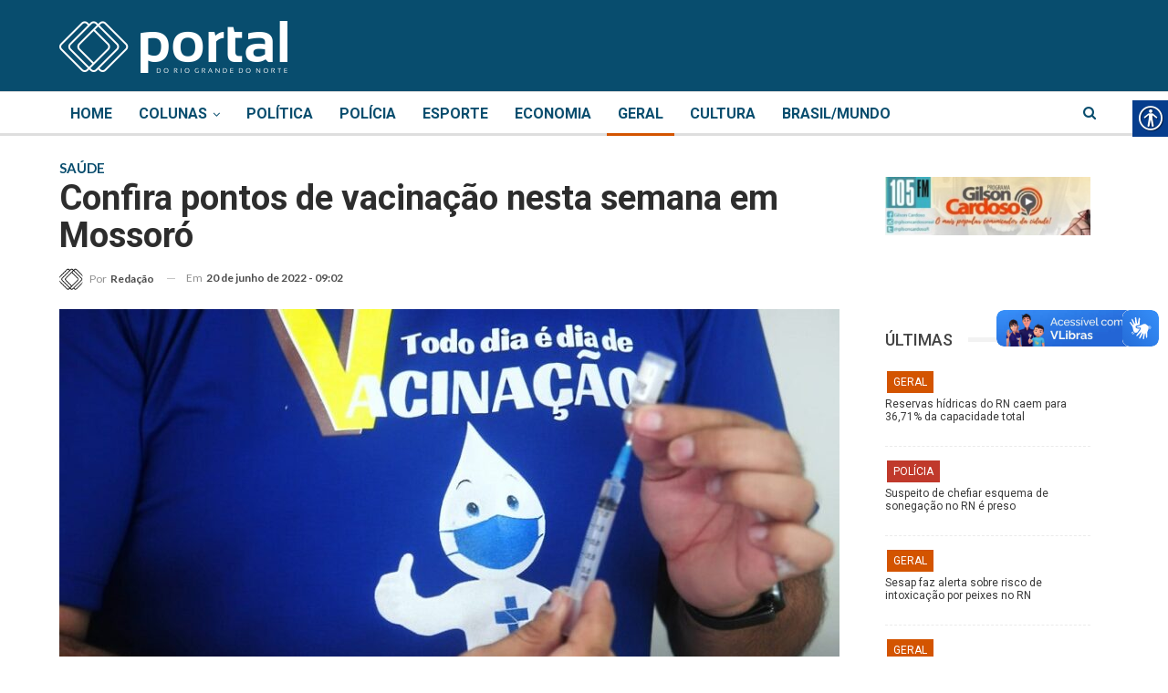

--- FILE ---
content_type: text/html; charset=UTF-8
request_url: https://portaldorn.com/confira-pontos-de-vacinacao-nesta-semana-em-mossoro/
body_size: 27682
content:
	<!DOCTYPE html>
		<!--[if IE 8]>
	<html class="ie ie8" lang="pt-BR" prefix="og: https://ogp.me/ns#" xmlns:og="http://ogp.me/ns#" xmlns:fb="http://ogp.me/ns/fb#"> <![endif]-->
	<!--[if IE 9]>
	<html class="ie ie9" lang="pt-BR" prefix="og: https://ogp.me/ns#" xmlns:og="http://ogp.me/ns#" xmlns:fb="http://ogp.me/ns/fb#"> <![endif]-->
	<!--[if gt IE 9]><!-->
<html lang="pt-BR" prefix="og: https://ogp.me/ns#" xmlns:og="http://ogp.me/ns#" xmlns:fb="http://ogp.me/ns/fb#"> <!--<![endif]-->
	<head>
				<meta charset="UTF-8">
		<meta http-equiv="X-UA-Compatible" content="IE=edge">
		<meta name="viewport" content="width=device-width, initial-scale=1.0">
		<link rel="pingback" href="https://portaldorn.com/xmlrpc.php"/>

		
<!-- Otimização de mecanismos de pesquisa por Rank Math - https://rankmath.com/ -->
<title>Confira pontos de vacinação nesta semana em Mossoró - Portal do RN</title>
<meta name="description" content="A Prefeitura de Mossoró, através da Secretaria Municipal de Saúde (SMS), segue nesta semana as campanhas de vacinação contra a Covid-19, sarampo e Influenza."/>
<meta name="robots" content="index, follow, max-snippet:-1, max-video-preview:-1, max-image-preview:large"/>
<link rel="canonical" href="https://portaldorn.com/confira-pontos-de-vacinacao-nesta-semana-em-mossoro/" />
<meta property="og:locale" content="pt_BR" />
<meta property="og:type" content="article" />
<meta property="og:title" content="Confira pontos de vacinação nesta semana em Mossoró - Portal do RN" />
<meta property="og:description" content="A Prefeitura de Mossoró, através da Secretaria Municipal de Saúde (SMS), segue nesta semana as campanhas de vacinação contra a Covid-19, sarampo e Influenza." />
<meta property="og:url" content="https://portaldorn.com/confira-pontos-de-vacinacao-nesta-semana-em-mossoro/" />
<meta property="og:site_name" content="Portal do RN" />
<meta property="article:author" content="lopes" />
<meta property="article:tag" content="Mossoró" />
<meta property="article:tag" content="RN" />
<meta property="article:tag" content="saúde" />
<meta property="article:tag" content="Vacinação" />
<meta property="article:section" content="Geral" />
<meta property="og:updated_time" content="2022-06-22T18:12:37-03:00" />
<meta property="og:image" content="https://portaldorn.com/wp-content/uploads/2022/04/vacina.jpeg" />
<meta property="og:image:secure_url" content="https://portaldorn.com/wp-content/uploads/2022/04/vacina.jpeg" />
<meta property="og:image:width" content="900" />
<meta property="og:image:height" content="597" />
<meta property="og:image:alt" content="Confira pontos de vacinação nesta semana em Mossoró" />
<meta property="og:image:type" content="image/jpeg" />
<meta property="article:published_time" content="2022-06-20T09:02:44-03:00" />
<meta property="article:modified_time" content="2022-06-22T18:12:37-03:00" />
<meta name="twitter:card" content="summary_large_image" />
<meta name="twitter:title" content="Confira pontos de vacinação nesta semana em Mossoró - Portal do RN" />
<meta name="twitter:description" content="A Prefeitura de Mossoró, através da Secretaria Municipal de Saúde (SMS), segue nesta semana as campanhas de vacinação contra a Covid-19, sarampo e Influenza." />
<meta name="twitter:creator" content="@portaldorn" />
<meta name="twitter:image" content="https://portaldorn.com/wp-content/uploads/2022/04/vacina.jpeg" />
<meta name="twitter:label1" content="Escrito por" />
<meta name="twitter:data1" content="Redação" />
<meta name="twitter:label2" content="Tempo de leitura" />
<meta name="twitter:data2" content="2 minutos" />
<script type="application/ld+json" class="rank-math-schema">{"@context":"https://schema.org","@graph":[{"@type":"Organization","@id":"https://portaldorn.com/#organization","name":"Portal do RN","url":"https://portaldorn.com","logo":{"@type":"ImageObject","@id":"https://portaldorn.com/#logo","url":"https://portaldorn.com/wp-content/uploads/2020/05/logoportal.png","contentUrl":"https://portaldorn.com/wp-content/uploads/2020/05/logoportal.png","caption":"Portal do RN","inLanguage":"pt-BR","width":"960","height":"960"}},{"@type":"WebSite","@id":"https://portaldorn.com/#website","url":"https://portaldorn.com","name":"Portal do RN","publisher":{"@id":"https://portaldorn.com/#organization"},"inLanguage":"pt-BR"},{"@type":"ImageObject","@id":"https://portaldorn.com/wp-content/uploads/2022/04/vacina.jpeg","url":"https://portaldorn.com/wp-content/uploads/2022/04/vacina.jpeg","width":"900","height":"597","inLanguage":"pt-BR"},{"@type":"WebPage","@id":"https://portaldorn.com/confira-pontos-de-vacinacao-nesta-semana-em-mossoro/#webpage","url":"https://portaldorn.com/confira-pontos-de-vacinacao-nesta-semana-em-mossoro/","name":"Confira pontos de vacina\u00e7\u00e3o nesta semana em Mossor\u00f3 - Portal do RN","datePublished":"2022-06-20T09:02:44-03:00","dateModified":"2022-06-22T18:12:37-03:00","isPartOf":{"@id":"https://portaldorn.com/#website"},"primaryImageOfPage":{"@id":"https://portaldorn.com/wp-content/uploads/2022/04/vacina.jpeg"},"inLanguage":"pt-BR"},{"@type":"Person","@id":"https://portaldorn.com/author/lopes/","name":"Reda\u00e7\u00e3o","url":"https://portaldorn.com/author/lopes/","image":{"@type":"ImageObject","@id":"https://portaldorn.com/wp-content/uploads/2017/02/ICONE-portal-do-RN-preto-sem-fundo-150x150.png","url":"https://portaldorn.com/wp-content/uploads/2017/02/ICONE-portal-do-RN-preto-sem-fundo-150x150.png","caption":"Reda\u00e7\u00e3o","inLanguage":"pt-BR"},"sameAs":["lopes","https://twitter.com/@portaldorn"],"worksFor":{"@id":"https://portaldorn.com/#organization"}},{"@type":"BlogPosting","headline":"Confira pontos de vacina\u00e7\u00e3o nesta semana em Mossor\u00f3 - Portal do RN","datePublished":"2022-06-20T09:02:44-03:00","dateModified":"2022-06-22T18:12:37-03:00","articleSection":"Geral","author":{"@id":"https://portaldorn.com/author/lopes/","name":"Reda\u00e7\u00e3o"},"publisher":{"@id":"https://portaldorn.com/#organization"},"description":"A Prefeitura de Mossor\u00f3, atrav\u00e9s da Secretaria Municipal de Sa\u00fade (SMS), segue nesta semana as campanhas de vacina\u00e7\u00e3o contra a Covid-19, sarampo e Influenza.","name":"Confira pontos de vacina\u00e7\u00e3o nesta semana em Mossor\u00f3 - Portal do RN","@id":"https://portaldorn.com/confira-pontos-de-vacinacao-nesta-semana-em-mossoro/#richSnippet","isPartOf":{"@id":"https://portaldorn.com/confira-pontos-de-vacinacao-nesta-semana-em-mossoro/#webpage"},"image":{"@id":"https://portaldorn.com/wp-content/uploads/2022/04/vacina.jpeg"},"inLanguage":"pt-BR","mainEntityOfPage":{"@id":"https://portaldorn.com/confira-pontos-de-vacinacao-nesta-semana-em-mossoro/#webpage"}}]}</script>
<!-- /Plugin de SEO do Rank Math para WordPress -->


<!-- Better Open Graph, Schema.org & Twitter Integration -->
<meta property="og:locale" content="pt_br"/>
<meta property="og:site_name" content="Portal do RN"/>
<meta property="og:url" content="https://portaldorn.com/confira-pontos-de-vacinacao-nesta-semana-em-mossoro/"/>
<meta property="og:title" content="Confira pontos de vacinação nesta semana em Mossoró"/>
<meta property="og:image" content="https://portaldorn.com/wp-content/uploads/2022/04/vacina.jpeg"/>
<meta property="og:image:alt" content="Foto: Wilson Moreno (SECOM/PMM/ARQUIVO)"/>
<meta property="article:section" content="Geral"/>
<meta property="article:tag" content="Vacinação"/>
<meta property="og:description" content="A Prefeitura de Mossoró, através da Secretaria Municipal de Saúde (SMS), segue nesta semana as campanhas de vacinação contra a Covid-19, sarampo e Influenza. Além das 47 Unidades Básicas de Saúde (UBSs), outros quatro pontos extras estarão funcionand"/>
<meta property="og:type" content="article"/>
<meta name="twitter:card" content="summary"/>
<meta name="twitter:url" content="https://portaldorn.com/confira-pontos-de-vacinacao-nesta-semana-em-mossoro/"/>
<meta name="twitter:title" content="Confira pontos de vacinação nesta semana em Mossoró"/>
<meta name="twitter:description" content="A Prefeitura de Mossoró, através da Secretaria Municipal de Saúde (SMS), segue nesta semana as campanhas de vacinação contra a Covid-19, sarampo e Influenza. Além das 47 Unidades Básicas de Saúde (UBSs), outros quatro pontos extras estarão funcionand"/>
<meta name="twitter:image" content="https://portaldorn.com/wp-content/uploads/2022/04/vacina.jpeg"/>
<meta name="twitter:image:alt" content="Foto: Wilson Moreno (SECOM/PMM/ARQUIVO)"/>
<!-- / Better Open Graph, Schema.org & Twitter Integration. -->
<link rel='dns-prefetch' href='//fonts.googleapis.com' />
<link rel="alternate" type="application/rss+xml" title="Feed para Portal do RN &raquo;" href="https://portaldorn.com/feed/" />
<link rel="alternate" type="application/rss+xml" title="Feed de comentários para Portal do RN &raquo;" href="https://portaldorn.com/comments/feed/" />
<link rel="alternate" type="application/rss+xml" title="Feed de comentários para Portal do RN &raquo; Confira pontos de vacinação nesta semana em Mossoró" href="https://portaldorn.com/confira-pontos-de-vacinacao-nesta-semana-em-mossoro/feed/" />
<script type="text/javascript">
/* <![CDATA[ */
window._wpemojiSettings = {"baseUrl":"https:\/\/s.w.org\/images\/core\/emoji\/15.0.3\/72x72\/","ext":".png","svgUrl":"https:\/\/s.w.org\/images\/core\/emoji\/15.0.3\/svg\/","svgExt":".svg","source":{"concatemoji":"https:\/\/portaldorn.com\/wp-includes\/js\/wp-emoji-release.min.js?ver=6.5.7"}};
/*! This file is auto-generated */
!function(i,n){var o,s,e;function c(e){try{var t={supportTests:e,timestamp:(new Date).valueOf()};sessionStorage.setItem(o,JSON.stringify(t))}catch(e){}}function p(e,t,n){e.clearRect(0,0,e.canvas.width,e.canvas.height),e.fillText(t,0,0);var t=new Uint32Array(e.getImageData(0,0,e.canvas.width,e.canvas.height).data),r=(e.clearRect(0,0,e.canvas.width,e.canvas.height),e.fillText(n,0,0),new Uint32Array(e.getImageData(0,0,e.canvas.width,e.canvas.height).data));return t.every(function(e,t){return e===r[t]})}function u(e,t,n){switch(t){case"flag":return n(e,"\ud83c\udff3\ufe0f\u200d\u26a7\ufe0f","\ud83c\udff3\ufe0f\u200b\u26a7\ufe0f")?!1:!n(e,"\ud83c\uddfa\ud83c\uddf3","\ud83c\uddfa\u200b\ud83c\uddf3")&&!n(e,"\ud83c\udff4\udb40\udc67\udb40\udc62\udb40\udc65\udb40\udc6e\udb40\udc67\udb40\udc7f","\ud83c\udff4\u200b\udb40\udc67\u200b\udb40\udc62\u200b\udb40\udc65\u200b\udb40\udc6e\u200b\udb40\udc67\u200b\udb40\udc7f");case"emoji":return!n(e,"\ud83d\udc26\u200d\u2b1b","\ud83d\udc26\u200b\u2b1b")}return!1}function f(e,t,n){var r="undefined"!=typeof WorkerGlobalScope&&self instanceof WorkerGlobalScope?new OffscreenCanvas(300,150):i.createElement("canvas"),a=r.getContext("2d",{willReadFrequently:!0}),o=(a.textBaseline="top",a.font="600 32px Arial",{});return e.forEach(function(e){o[e]=t(a,e,n)}),o}function t(e){var t=i.createElement("script");t.src=e,t.defer=!0,i.head.appendChild(t)}"undefined"!=typeof Promise&&(o="wpEmojiSettingsSupports",s=["flag","emoji"],n.supports={everything:!0,everythingExceptFlag:!0},e=new Promise(function(e){i.addEventListener("DOMContentLoaded",e,{once:!0})}),new Promise(function(t){var n=function(){try{var e=JSON.parse(sessionStorage.getItem(o));if("object"==typeof e&&"number"==typeof e.timestamp&&(new Date).valueOf()<e.timestamp+604800&&"object"==typeof e.supportTests)return e.supportTests}catch(e){}return null}();if(!n){if("undefined"!=typeof Worker&&"undefined"!=typeof OffscreenCanvas&&"undefined"!=typeof URL&&URL.createObjectURL&&"undefined"!=typeof Blob)try{var e="postMessage("+f.toString()+"("+[JSON.stringify(s),u.toString(),p.toString()].join(",")+"));",r=new Blob([e],{type:"text/javascript"}),a=new Worker(URL.createObjectURL(r),{name:"wpTestEmojiSupports"});return void(a.onmessage=function(e){c(n=e.data),a.terminate(),t(n)})}catch(e){}c(n=f(s,u,p))}t(n)}).then(function(e){for(var t in e)n.supports[t]=e[t],n.supports.everything=n.supports.everything&&n.supports[t],"flag"!==t&&(n.supports.everythingExceptFlag=n.supports.everythingExceptFlag&&n.supports[t]);n.supports.everythingExceptFlag=n.supports.everythingExceptFlag&&!n.supports.flag,n.DOMReady=!1,n.readyCallback=function(){n.DOMReady=!0}}).then(function(){return e}).then(function(){var e;n.supports.everything||(n.readyCallback(),(e=n.source||{}).concatemoji?t(e.concatemoji):e.wpemoji&&e.twemoji&&(t(e.twemoji),t(e.wpemoji)))}))}((window,document),window._wpemojiSettings);
/* ]]> */
</script>

<style id='wp-emoji-styles-inline-css' type='text/css'>

	img.wp-smiley, img.emoji {
		display: inline !important;
		border: none !important;
		box-shadow: none !important;
		height: 1em !important;
		width: 1em !important;
		margin: 0 0.07em !important;
		vertical-align: -0.1em !important;
		background: none !important;
		padding: 0 !important;
	}
</style>
<link rel='stylesheet' id='wp-block-library-css' href='https://portaldorn.com/wp-includes/css/dist/block-library/style.min.css?ver=6.5.7' type='text/css' media='all' />
<style id='pdfemb-pdf-embedder-viewer-style-inline-css' type='text/css'>
.wp-block-pdfemb-pdf-embedder-viewer{max-width:none}

</style>
<style id='classic-theme-styles-inline-css' type='text/css'>
/*! This file is auto-generated */
.wp-block-button__link{color:#fff;background-color:#32373c;border-radius:9999px;box-shadow:none;text-decoration:none;padding:calc(.667em + 2px) calc(1.333em + 2px);font-size:1.125em}.wp-block-file__button{background:#32373c;color:#fff;text-decoration:none}
</style>
<style id='global-styles-inline-css' type='text/css'>
body{--wp--preset--color--black: #000000;--wp--preset--color--cyan-bluish-gray: #abb8c3;--wp--preset--color--white: #ffffff;--wp--preset--color--pale-pink: #f78da7;--wp--preset--color--vivid-red: #cf2e2e;--wp--preset--color--luminous-vivid-orange: #ff6900;--wp--preset--color--luminous-vivid-amber: #fcb900;--wp--preset--color--light-green-cyan: #7bdcb5;--wp--preset--color--vivid-green-cyan: #00d084;--wp--preset--color--pale-cyan-blue: #8ed1fc;--wp--preset--color--vivid-cyan-blue: #0693e3;--wp--preset--color--vivid-purple: #9b51e0;--wp--preset--gradient--vivid-cyan-blue-to-vivid-purple: linear-gradient(135deg,rgba(6,147,227,1) 0%,rgb(155,81,224) 100%);--wp--preset--gradient--light-green-cyan-to-vivid-green-cyan: linear-gradient(135deg,rgb(122,220,180) 0%,rgb(0,208,130) 100%);--wp--preset--gradient--luminous-vivid-amber-to-luminous-vivid-orange: linear-gradient(135deg,rgba(252,185,0,1) 0%,rgba(255,105,0,1) 100%);--wp--preset--gradient--luminous-vivid-orange-to-vivid-red: linear-gradient(135deg,rgba(255,105,0,1) 0%,rgb(207,46,46) 100%);--wp--preset--gradient--very-light-gray-to-cyan-bluish-gray: linear-gradient(135deg,rgb(238,238,238) 0%,rgb(169,184,195) 100%);--wp--preset--gradient--cool-to-warm-spectrum: linear-gradient(135deg,rgb(74,234,220) 0%,rgb(151,120,209) 20%,rgb(207,42,186) 40%,rgb(238,44,130) 60%,rgb(251,105,98) 80%,rgb(254,248,76) 100%);--wp--preset--gradient--blush-light-purple: linear-gradient(135deg,rgb(255,206,236) 0%,rgb(152,150,240) 100%);--wp--preset--gradient--blush-bordeaux: linear-gradient(135deg,rgb(254,205,165) 0%,rgb(254,45,45) 50%,rgb(107,0,62) 100%);--wp--preset--gradient--luminous-dusk: linear-gradient(135deg,rgb(255,203,112) 0%,rgb(199,81,192) 50%,rgb(65,88,208) 100%);--wp--preset--gradient--pale-ocean: linear-gradient(135deg,rgb(255,245,203) 0%,rgb(182,227,212) 50%,rgb(51,167,181) 100%);--wp--preset--gradient--electric-grass: linear-gradient(135deg,rgb(202,248,128) 0%,rgb(113,206,126) 100%);--wp--preset--gradient--midnight: linear-gradient(135deg,rgb(2,3,129) 0%,rgb(40,116,252) 100%);--wp--preset--font-size--small: 13px;--wp--preset--font-size--medium: 20px;--wp--preset--font-size--large: 36px;--wp--preset--font-size--x-large: 42px;--wp--preset--spacing--20: 0.44rem;--wp--preset--spacing--30: 0.67rem;--wp--preset--spacing--40: 1rem;--wp--preset--spacing--50: 1.5rem;--wp--preset--spacing--60: 2.25rem;--wp--preset--spacing--70: 3.38rem;--wp--preset--spacing--80: 5.06rem;--wp--preset--shadow--natural: 6px 6px 9px rgba(0, 0, 0, 0.2);--wp--preset--shadow--deep: 12px 12px 50px rgba(0, 0, 0, 0.4);--wp--preset--shadow--sharp: 6px 6px 0px rgba(0, 0, 0, 0.2);--wp--preset--shadow--outlined: 6px 6px 0px -3px rgba(255, 255, 255, 1), 6px 6px rgba(0, 0, 0, 1);--wp--preset--shadow--crisp: 6px 6px 0px rgba(0, 0, 0, 1);}:where(.is-layout-flex){gap: 0.5em;}:where(.is-layout-grid){gap: 0.5em;}body .is-layout-flex{display: flex;}body .is-layout-flex{flex-wrap: wrap;align-items: center;}body .is-layout-flex > *{margin: 0;}body .is-layout-grid{display: grid;}body .is-layout-grid > *{margin: 0;}:where(.wp-block-columns.is-layout-flex){gap: 2em;}:where(.wp-block-columns.is-layout-grid){gap: 2em;}:where(.wp-block-post-template.is-layout-flex){gap: 1.25em;}:where(.wp-block-post-template.is-layout-grid){gap: 1.25em;}.has-black-color{color: var(--wp--preset--color--black) !important;}.has-cyan-bluish-gray-color{color: var(--wp--preset--color--cyan-bluish-gray) !important;}.has-white-color{color: var(--wp--preset--color--white) !important;}.has-pale-pink-color{color: var(--wp--preset--color--pale-pink) !important;}.has-vivid-red-color{color: var(--wp--preset--color--vivid-red) !important;}.has-luminous-vivid-orange-color{color: var(--wp--preset--color--luminous-vivid-orange) !important;}.has-luminous-vivid-amber-color{color: var(--wp--preset--color--luminous-vivid-amber) !important;}.has-light-green-cyan-color{color: var(--wp--preset--color--light-green-cyan) !important;}.has-vivid-green-cyan-color{color: var(--wp--preset--color--vivid-green-cyan) !important;}.has-pale-cyan-blue-color{color: var(--wp--preset--color--pale-cyan-blue) !important;}.has-vivid-cyan-blue-color{color: var(--wp--preset--color--vivid-cyan-blue) !important;}.has-vivid-purple-color{color: var(--wp--preset--color--vivid-purple) !important;}.has-black-background-color{background-color: var(--wp--preset--color--black) !important;}.has-cyan-bluish-gray-background-color{background-color: var(--wp--preset--color--cyan-bluish-gray) !important;}.has-white-background-color{background-color: var(--wp--preset--color--white) !important;}.has-pale-pink-background-color{background-color: var(--wp--preset--color--pale-pink) !important;}.has-vivid-red-background-color{background-color: var(--wp--preset--color--vivid-red) !important;}.has-luminous-vivid-orange-background-color{background-color: var(--wp--preset--color--luminous-vivid-orange) !important;}.has-luminous-vivid-amber-background-color{background-color: var(--wp--preset--color--luminous-vivid-amber) !important;}.has-light-green-cyan-background-color{background-color: var(--wp--preset--color--light-green-cyan) !important;}.has-vivid-green-cyan-background-color{background-color: var(--wp--preset--color--vivid-green-cyan) !important;}.has-pale-cyan-blue-background-color{background-color: var(--wp--preset--color--pale-cyan-blue) !important;}.has-vivid-cyan-blue-background-color{background-color: var(--wp--preset--color--vivid-cyan-blue) !important;}.has-vivid-purple-background-color{background-color: var(--wp--preset--color--vivid-purple) !important;}.has-black-border-color{border-color: var(--wp--preset--color--black) !important;}.has-cyan-bluish-gray-border-color{border-color: var(--wp--preset--color--cyan-bluish-gray) !important;}.has-white-border-color{border-color: var(--wp--preset--color--white) !important;}.has-pale-pink-border-color{border-color: var(--wp--preset--color--pale-pink) !important;}.has-vivid-red-border-color{border-color: var(--wp--preset--color--vivid-red) !important;}.has-luminous-vivid-orange-border-color{border-color: var(--wp--preset--color--luminous-vivid-orange) !important;}.has-luminous-vivid-amber-border-color{border-color: var(--wp--preset--color--luminous-vivid-amber) !important;}.has-light-green-cyan-border-color{border-color: var(--wp--preset--color--light-green-cyan) !important;}.has-vivid-green-cyan-border-color{border-color: var(--wp--preset--color--vivid-green-cyan) !important;}.has-pale-cyan-blue-border-color{border-color: var(--wp--preset--color--pale-cyan-blue) !important;}.has-vivid-cyan-blue-border-color{border-color: var(--wp--preset--color--vivid-cyan-blue) !important;}.has-vivid-purple-border-color{border-color: var(--wp--preset--color--vivid-purple) !important;}.has-vivid-cyan-blue-to-vivid-purple-gradient-background{background: var(--wp--preset--gradient--vivid-cyan-blue-to-vivid-purple) !important;}.has-light-green-cyan-to-vivid-green-cyan-gradient-background{background: var(--wp--preset--gradient--light-green-cyan-to-vivid-green-cyan) !important;}.has-luminous-vivid-amber-to-luminous-vivid-orange-gradient-background{background: var(--wp--preset--gradient--luminous-vivid-amber-to-luminous-vivid-orange) !important;}.has-luminous-vivid-orange-to-vivid-red-gradient-background{background: var(--wp--preset--gradient--luminous-vivid-orange-to-vivid-red) !important;}.has-very-light-gray-to-cyan-bluish-gray-gradient-background{background: var(--wp--preset--gradient--very-light-gray-to-cyan-bluish-gray) !important;}.has-cool-to-warm-spectrum-gradient-background{background: var(--wp--preset--gradient--cool-to-warm-spectrum) !important;}.has-blush-light-purple-gradient-background{background: var(--wp--preset--gradient--blush-light-purple) !important;}.has-blush-bordeaux-gradient-background{background: var(--wp--preset--gradient--blush-bordeaux) !important;}.has-luminous-dusk-gradient-background{background: var(--wp--preset--gradient--luminous-dusk) !important;}.has-pale-ocean-gradient-background{background: var(--wp--preset--gradient--pale-ocean) !important;}.has-electric-grass-gradient-background{background: var(--wp--preset--gradient--electric-grass) !important;}.has-midnight-gradient-background{background: var(--wp--preset--gradient--midnight) !important;}.has-small-font-size{font-size: var(--wp--preset--font-size--small) !important;}.has-medium-font-size{font-size: var(--wp--preset--font-size--medium) !important;}.has-large-font-size{font-size: var(--wp--preset--font-size--large) !important;}.has-x-large-font-size{font-size: var(--wp--preset--font-size--x-large) !important;}
.wp-block-navigation a:where(:not(.wp-element-button)){color: inherit;}
:where(.wp-block-post-template.is-layout-flex){gap: 1.25em;}:where(.wp-block-post-template.is-layout-grid){gap: 1.25em;}
:where(.wp-block-columns.is-layout-flex){gap: 2em;}:where(.wp-block-columns.is-layout-grid){gap: 2em;}
.wp-block-pullquote{font-size: 1.5em;line-height: 1.6;}
</style>
<link rel='stylesheet' id='real-accessability-css' href='https://portaldorn.com/wp-content/plugins/real-accessability/real-accessability.css?ver=1.0' type='text/css' media='all' />
<link rel='stylesheet' id='ms-main-css' href='https://portaldorn.com/wp-content/plugins/masterslider/public/assets/css/masterslider.main.css?ver=3.5.5' type='text/css' media='all' />
<link rel='stylesheet' id='ms-custom-css' href='https://portaldorn.com/wp-content/uploads/masterslider/custom.css?ver=15.9' type='text/css' media='all' />
<link rel='stylesheet' id='bsf-Defaults-css' href='https://portaldorn.com/wp-content/uploads/smile_fonts/Defaults/Defaults.css?ver=3.19.11' type='text/css' media='all' />
<link rel='stylesheet' id='better-framework-main-fonts-css' href='https://fonts.googleapis.com/css?family=Lato:400,700%7CRoboto:400,500,700,400italic%7COpen+Sans:400&#038;display=swap' type='text/css' media='all' />
<script type="text/javascript" src="https://portaldorn.com/wp-includes/js/jquery/jquery.min.js?ver=3.7.1" id="jquery-core-js"></script>
<script type="text/javascript" src="https://portaldorn.com/wp-includes/js/jquery/jquery-migrate.min.js?ver=3.4.1" id="jquery-migrate-js"></script>
<!--[if lt IE 9]>
<script type="text/javascript" src="https://portaldorn.com/wp-content/themes/publisher/includes/libs/better-framework/assets/js/html5shiv.min.js?ver=3.15.0" id="bf-html5shiv-js"></script>
<![endif]-->
<!--[if lt IE 9]>
<script type="text/javascript" src="https://portaldorn.com/wp-content/themes/publisher/includes/libs/better-framework/assets/js/respond.min.js?ver=3.15.0" id="bf-respond-js"></script>
<![endif]-->
<link rel="https://api.w.org/" href="https://portaldorn.com/wp-json/" /><link rel="alternate" type="application/json" href="https://portaldorn.com/wp-json/wp/v2/posts/60133" /><link rel="EditURI" type="application/rsd+xml" title="RSD" href="https://portaldorn.com/xmlrpc.php?rsd" />
<meta name="generator" content="WordPress 6.5.7" />
<link rel='shortlink' href='https://portaldorn.com/?p=60133' />
<link rel="alternate" type="application/json+oembed" href="https://portaldorn.com/wp-json/oembed/1.0/embed?url=https%3A%2F%2Fportaldorn.com%2Fconfira-pontos-de-vacinacao-nesta-semana-em-mossoro%2F" />
<link rel="alternate" type="text/xml+oembed" href="https://portaldorn.com/wp-json/oembed/1.0/embed?url=https%3A%2F%2Fportaldorn.com%2Fconfira-pontos-de-vacinacao-nesta-semana-em-mossoro%2F&#038;format=xml" />
<script>var ms_grabbing_curosr='https://portaldorn.com/wp-content/plugins/masterslider/public/assets/css/common/grabbing.cur',ms_grab_curosr='https://portaldorn.com/wp-content/plugins/masterslider/public/assets/css/common/grab.cur';</script>
<meta name="generator" content="MasterSlider 3.5.5 - Responsive Touch Image Slider" />
<meta property="fb:app_id" content="928177454279755"><!-- Google Tag Manager -->
<script>(function(w,d,s,l,i){w[l]=w[l]||[];w[l].push({'gtm.start':
new Date().getTime(),event:'gtm.js'});var f=d.getElementsByTagName(s)[0],
j=d.createElement(s),dl=l!='dataLayer'?'&l='+l:'';j.async=true;j.src=
'https://www.googletagmanager.com/gtm.js?id='+i+dl;f.parentNode.insertBefore(j,f);
})(window,document,'script','dataLayer','GTM-WT27F56');</script>
<!-- End Google Tag Manager -->

<!-- Global site tag (gtag.js) - Google Analytics -->
<script async src="https://www.googletagmanager.com/gtag/js?id=UA-92266005-1"></script>
<script>
  window.dataLayer = window.dataLayer || [];
  function gtag(){dataLayer.push(arguments);}
  gtag('js', new Date());

  gtag('config', 'UA-92266005-1');
</script>

<!-- Google tag (gtag.js) -->
<script async src="https://www.googletagmanager.com/gtag/js?id=G-R6EKJN72K2"></script>
<script>
  window.dataLayer = window.dataLayer || [];
  function gtag(){dataLayer.push(arguments);}
  gtag('js', new Date());

  gtag('config', 'G-R6EKJN72K2');
</script>      <meta name="onesignal" content="wordpress-plugin"/>
            <script>

      window.OneSignalDeferred = window.OneSignalDeferred || [];

      OneSignalDeferred.push(function(OneSignal) {
        var oneSignal_options = {};
        window._oneSignalInitOptions = oneSignal_options;

        oneSignal_options['serviceWorkerParam'] = { scope: '/' };
oneSignal_options['serviceWorkerPath'] = 'OneSignalSDKWorker.js.php';

        OneSignal.Notifications.setDefaultUrl("https://portaldorn.com");

        oneSignal_options['wordpress'] = true;
oneSignal_options['appId'] = 'c77f2047-bac3-453e-8f29-b9daf9c67a9a';
oneSignal_options['allowLocalhostAsSecureOrigin'] = true;
oneSignal_options['welcomeNotification'] = { };
oneSignal_options['welcomeNotification']['title'] = "";
oneSignal_options['welcomeNotification']['message'] = "Obrigado por permitir!";
oneSignal_options['path'] = "https://portaldorn.com/wp-content/plugins/onesignal-free-web-push-notifications/sdk_files/";
oneSignal_options['promptOptions'] = { };
oneSignal_options['promptOptions']['actionMessage'] = "Quer receber notificações? Você pode cancelar em qualquer momento.";
oneSignal_options['promptOptions']['acceptButtonText'] = "PERMITIR";
oneSignal_options['promptOptions']['cancelButtonText'] = "NÃO, OBRIGADO";
oneSignal_options['notifyButton'] = { };
oneSignal_options['notifyButton']['enable'] = true;
oneSignal_options['notifyButton']['position'] = 'bottom-right';
oneSignal_options['notifyButton']['theme'] = 'default';
oneSignal_options['notifyButton']['size'] = 'medium';
oneSignal_options['notifyButton']['showCredit'] = true;
oneSignal_options['notifyButton']['text'] = {};
oneSignal_options['notifyButton']['text']['tip.state.unsubscribed'] = 'Quer ser notificado de novas notícias?';
oneSignal_options['notifyButton']['text']['tip.state.subscribed'] = 'Notificações já ativadas.';
oneSignal_options['notifyButton']['text']['dialog.main.button.subscribe'] = 'CADASTRAR';
oneSignal_options['notifyButton']['text']['dialog.main.button.unsubscribe'] = 'DESCADASTRAR';
oneSignal_options['notifyButton']['offset'] = {};
oneSignal_options['notifyButton']['offset']['bottom'] = '60px';
oneSignal_options['notifyButton']['offset']['right'] = '15px';
              OneSignal.init(window._oneSignalInitOptions);
              OneSignal.Slidedown.promptPush()      });

      function documentInitOneSignal() {
        var oneSignal_elements = document.getElementsByClassName("OneSignal-prompt");

        var oneSignalLinkClickHandler = function(event) { OneSignal.Notifications.requestPermission(); event.preventDefault(); };        for(var i = 0; i < oneSignal_elements.length; i++)
          oneSignal_elements[i].addEventListener('click', oneSignalLinkClickHandler, false);
      }

      if (document.readyState === 'complete') {
           documentInitOneSignal();
      }
      else {
           window.addEventListener("load", function(event){
               documentInitOneSignal();
          });
      }
    </script>
<meta name="generator" content="Powered by WPBakery Page Builder - drag and drop page builder for WordPress."/>
<script type="application/ld+json">{
    "@context": "http://schema.org/",
    "@type": "Organization",
    "@id": "#organization",
    "logo": {
        "@type": "ImageObject",
        "url": "https://portaldorn.com/wp-content/uploads/2017/02/logo-inline-250-2.png"
    },
    "url": "https://portaldorn.com/",
    "name": "Portal do RN",
    "description": "Portal de not\u00edcias do RN"
}</script>
<script type="application/ld+json">{
    "@context": "http://schema.org/",
    "@type": "WebSite",
    "name": "Portal do RN",
    "alternateName": "Portal de not\u00edcias do RN",
    "url": "https://portaldorn.com/"
}</script>
<script type="application/ld+json">{
    "@context": "http://schema.org/",
    "@type": "BlogPosting",
    "headline": "Confira pontos de vacina\u00e7\u00e3o nesta semana em Mossor\u00f3",
    "description": "A Prefeitura de Mossor\u00f3, atrav\u00e9s da Secretaria Municipal de Sa\u00fade (SMS), segue nesta semana as campanhas de vacina\u00e7\u00e3o contra a Covid-19, sarampo e Influenza. Al\u00e9m das 47 Unidades B\u00e1sicas de Sa\u00fade (UBSs), outros quatro pontos extras estar\u00e3o funcionand",
    "datePublished": "2022-06-20",
    "dateModified": "2022-06-22",
    "author": {
        "@type": "Person",
        "@id": "#person-Redao",
        "name": "Reda\u00e7\u00e3o"
    },
    "image": "https://portaldorn.com/wp-content/uploads/2022/04/vacina.jpeg",
    "interactionStatistic": [
        {
            "@type": "InteractionCounter",
            "interactionType": "http://schema.org/CommentAction",
            "userInteractionCount": 0
        }
    ],
    "publisher": {
        "@id": "#organization"
    },
    "mainEntityOfPage": "https://portaldorn.com/confira-pontos-de-vacinacao-nesta-semana-em-mossoro/"
}</script>
<link rel='stylesheet' id='bf-minifed-css-1' href='https://portaldorn.com/wp-content/bs-booster-cache/26bb09b4d8f1c42f6a4982fdd73da6d5.css' type='text/css' media='all' />
<link rel='stylesheet' id='7.11.0-1769104111' href='https://portaldorn.com/wp-content/bs-booster-cache/491944ff03cd52fb4c7044fe20f706a0.css' type='text/css' media='all' />
<link rel="icon" href="https://portaldorn.com/wp-content/uploads/2017/04/cropped-favicon-86x90.png" sizes="32x32" />
<link rel="icon" href="https://portaldorn.com/wp-content/uploads/2017/04/cropped-favicon-300x300.png" sizes="192x192" />
<link rel="apple-touch-icon" href="https://portaldorn.com/wp-content/uploads/2017/04/cropped-favicon-300x300.png" />
<meta name="msapplication-TileImage" content="https://portaldorn.com/wp-content/uploads/2017/04/cropped-favicon-300x300.png" />

<!-- BetterFramework Head Inline CSS -->
<style>
#olho-post-title {
    font-size: 15px;
    color: #084d6e;
    font-family: 'Lato';
    font-weight: 700;
    text-transform: uppercase;
    margin-top: -2px;
}

.listing-item-tb-3 .title, .listing-item-tb-1 .title {
    margin-top: -2px;
}
.post-meta, .post-meta a {
    margin-top: -2px;
}

.bs-slider-dots-style-3 .bts-bs-dots-btn {
    height: 12px;
    width: 12px;
}

.bs-pretty-tabs-container:hover .bs-pretty-tabs-more.other-link .h-text.h-text, .section-heading.multi-tab .main-link.active .h-text.h-text, .section-heading.multi-tab .active > .h-text, .section-heading .other-link:hover .h-text, .section-heading.multi-tab .main-link:hover .h-text {
    color: #084d6e;
}

.section-heading .other-link .h-text{
    font-weight: 700;
    text-transform: uppercase;
    font-size: 90%;
}

.listing-item-blog-5 .post-summary {
    font-size: 15px;
}
.listing-item-tb-1 .img-holder {
    height: 90px;
}

#totalpoll-id-05b09e8f513eb667f8ba21afd4b09228.totalpoll-poll-container .totalpoll-buttons .totalpoll-button.totalpoll-button-primary {
    background-color: #084d6e;
    border-color: #084d6e;
}

.responsive-header .responsive-header-container {
    background-color: #084d6e;
}

.betteradscontainer .betterad-container {
    margin-bottom: 40px;
}

.single-post-title {
    line-height: 1.1;
}

.listing-item-text-1 .term-badges.floated {
    margin-bottom: 5px;
}

.listing-item-text-1 .title {
    text-align: left;
}

.listing-item-text-1 .post-meta {
    padding-top: 0px;
    text-align: left;
}

.wpb_single_image img {
    height: auto;
    max-width: 90px;
    vertical-align: top;
}

.wpb_single_image1 img{
    height: auto;
    max-width: 100%;
    vertical-align: top;
}

.single-post-share.top-share {
    margin-bottom: 45px;
}

.colunista-img {
    height: auto;
    max-width: 90px;
    vertical-align: top;
}

.wpb_single_image.vc_align_center {
    margin-bottom: 15px;
}

.entry-content img {
    max-width: none;
}

.post-tp-8-header {
    height: 250px;
    width: 50%;
}    

.widget, .entry-content .better-studio-shortcode, .better-studio-shortcode, .bs-shortcode, .bs-listing, .xyhniztlco, .content-column>div:last-child, .slider-style-18-container, .slider-style-16-container, .slider-style-8-container, .slider-style-2-container, .slider-style-4-container, .bsp-wrapper, .single-container, .content-column>div:last-child, .vc_row .vc_column-inner .wpb_content_element, .wc-account-content-wrap, .order-customer-detail, .order-detail-wrap, .slider-style-23-container {
    margin-bottom: 21px;
}

/*  SECTIONS  */
.section {
	clear: both;
	padding: 0px;
	margin: 0px;
}

/*  COLUMN SETUP  */
.col {
	display: block;
	float:left;
	margin: 1% 0 1% 3.6%;
}
.col:first-child { margin-left: 0; }

/*  GROUPING  */
.group:before,
.group:after { content:""; display:table; }
.group:after { clear:both;}
.group { zoom:1; /* For IE 6/7 */ }

/*  GRID OF TWO  */
.span_2_of_2 {
/*	width: 100%; */
}
.span_1_of_2 {
/*	width: 49.2%; */
}

/*  GO FULL WIDTH AT LESS THAN 480 PIXELS */

@media only screen and (max-width: 480px) {
	.col { 
		margin: 1% 0 1% 0%;
	}
}

@media only screen and (max-width: 480px) {
	.span_2_of_2, .span_1_of_2 { width: 100%; }
}

/* NOME DOS COLUNISTAS ALINHADO A ESQUERDA */

.listing-item-text-1 .term-badges.floated {
    text-align: left;
}


element.style {
}
.listing-item-classic-3 .featured .title {
    padding: 10px 25px 25px;
}

</style>
<!-- /BetterFramework Head Inline CSS-->
<noscript><style> .wpb_animate_when_almost_visible { opacity: 1; }</style></noscript>
<!-- START - Heateor Open Graph Meta Tags 1.1.12 -->
<link rel="canonical" href="https://portaldorn.com/confira-pontos-de-vacinacao-nesta-semana-em-mossoro/"/>
<meta name="description" content="A Prefeitura de Mossoró, através da Secretaria Municipal de Saúde (SMS), segue nesta semana as campanhas de vacinação contra a Covid-19, sarampo e Influenza. Além das 47 Unidades Básicas de Saúde (UBSs), outros quatro pontos extras estarão funcionando para a imunização da população mossoroense contr"/>
<meta property="og:locale" content="pt_BR"/>
<meta property="og:site_name" content="Portal do RN"/>
<meta property="og:title" content="Confira pontos de vacinação nesta semana em Mossoró"/>
<meta property="og:url" content="https://portaldorn.com/confira-pontos-de-vacinacao-nesta-semana-em-mossoro/"/>
<meta property="og:type" content="article"/>
<meta property="og:image" content="https://portaldorn.com/wp-content/uploads/2022/04/vacina.jpeg"/>
<meta property="og:description" content="A Prefeitura de Mossoró, através da Secretaria Municipal de Saúde (SMS), segue nesta semana as campanhas de vacinação contra a Covid-19, sarampo e Influenza. Além das 47 Unidades Básicas de Saúde (UBSs), outros quatro pontos extras estarão funcionando para a imunização da população mossoroense contr"/>
<meta name="twitter:title" content="Confira pontos de vacinação nesta semana em Mossoró"/>
<meta name="twitter:url" content="https://portaldorn.com/confira-pontos-de-vacinacao-nesta-semana-em-mossoro/"/>
<meta name="twitter:site" content="@portaldorn"/>
<meta name="twitter:creator" content="@portaldorn"/>
<meta name="twitter:description" content="A Prefeitura de Mossoró, através da Secretaria Municipal de Saúde (SMS), segue nesta semana as campanhas de vacinação contra a Covid-19, sarampo e Influenza. Além das 47 Unidades Básicas de Saúde (UBSs), outros quatro pontos extras estarão funcionando para a imunização da população mossoroense contr"/>
<meta name="twitter:image" content="https://portaldorn.com/wp-content/uploads/2022/04/vacina.jpeg"/>
<meta name="twitter:card" content="summary_large_image"/>
<meta itemprop="name" content="Confira pontos de vacinação nesta semana em Mossoró"/>
<meta itemprop="description" content="A Prefeitura de Mossoró, através da Secretaria Municipal de Saúde (SMS), segue nesta semana as campanhas de vacinação contra a Covid-19, sarampo e Influenza. Além das 47 Unidades Básicas de Saúde (UBSs), outros quatro pontos extras estarão funcionando para a imunização da população mossoroense contr"/>
<meta itemprop="image" content="https://portaldorn.com/wp-content/uploads/2022/04/vacina.jpeg"/>
<!-- END - Heateor Open Graph Meta Tags -->

	</head>

<body class="post-template-default single single-post postid-60133 single-format-standard _masterslider _msp_version_3.5.5 real-accessability-body bs-theme bs-publisher bs-publisher-clean-magazine active-light-box active-top-line ltr close-rh page-layout-2-col page-layout-2-col-right full-width main-menu-sticky-smart main-menu-full-width active-ajax-search single-prim-cat-195 single-cat-195  wpb-js-composer js-comp-ver-6.7.0 vc_responsive bs-ll-a" dir="ltr">
		<div class="main-wrap content-main-wrap">
			<header id="header" class="site-header header-style-2 full-width" itemscope="itemscope" itemtype="https://schema.org/WPHeader">

				<div class="header-inner">
			<div class="content-wrap">
				<div class="container">
					<div class="row">
						<div class="row-height">
							<div class="logo-col col-xs-12">
								<div class="col-inside">
									<div id="site-branding" class="site-branding">
	<p  id="site-title" class="logo h1 img-logo">
	<a href="https://portaldorn.com/" itemprop="url" rel="home">
					<img id="site-logo" src="https://portaldorn.com/wp-content/uploads/2017/02/logo-inline-250-2.png"
			     alt="Portal do RN"  data-bsrjs="https://portaldorn.com/wp-content/uploads/2017/02/logo-inline-250-2.png"  />

			<span class="site-title">Portal do RN - Portal de notícias do RN</span>
				</a>
</p>
</div><!-- .site-branding -->
								</div>
							</div>
													</div>
					</div>
				</div>
			</div>
		</div>

		<div id="menu-main" class="menu main-menu-wrapper show-search-item menu-actions-btn-width-1" role="navigation" itemscope="itemscope" itemtype="https://schema.org/SiteNavigationElement">
	<div class="main-menu-inner">
		<div class="content-wrap">
			<div class="container">

				<nav class="main-menu-container">
					<ul id="main-navigation" class="main-menu menu bsm-pure clearfix">
						<li id="menu-item-19" class="menu-item menu-item-type-custom menu-item-object-custom menu-item-home better-anim-fade menu-item-19"><a href="https://portaldorn.com">Home</a></li>
<li id="menu-item-656" class="menu-item menu-item-type-custom menu-item-object-custom menu-item-has-children better-anim-fade menu-item-656"><a href="http://#">Colunas</a>
<ul class="sub-menu">
	<li id="menu-item-52348" class="menu-item menu-item-type-post_type menu-item-object-page better-anim-fade menu-item-52348"><a href="https://portaldorn.com/aflam-em-pauta/">AFLAM em Pauta</a></li>
	<li id="menu-item-27463" class="menu-item menu-item-type-post_type menu-item-object-page better-anim-fade menu-item-27463"><a href="https://portaldorn.com/coisas-que-se-foram-antes/">Coisas que se foram antes</a></li>
	<li id="menu-item-24618" class="menu-item menu-item-type-post_type menu-item-object-page better-anim-fade menu-item-24618"><a href="https://portaldorn.com/glycia-paiva/">Glycia Paiva</a></li>
	<li id="menu-item-591" class="menu-item menu-item-type-post_type menu-item-object-page better-anim-fade menu-item-591"><a href="https://portaldorn.com/sergio-oliveira/">Repercutindo</a></li>
</ul>
</li>
<li id="menu-item-26" class="menu-item menu-item-type-taxonomy menu-item-object-category menu-term-10 better-anim-fade menu-item-26"><a href="https://portaldorn.com/category/politica/">Política</a></li>
<li id="menu-item-25" class="menu-item menu-item-type-taxonomy menu-item-object-category menu-term-9 better-anim-fade menu-item-25"><a href="https://portaldorn.com/category/policia/">Polícia</a></li>
<li id="menu-item-23" class="menu-item menu-item-type-taxonomy menu-item-object-category menu-term-7 better-anim-fade menu-item-23"><a href="https://portaldorn.com/category/esporte/">Esporte</a></li>
<li id="menu-item-22" class="menu-item menu-item-type-taxonomy menu-item-object-category menu-term-6 better-anim-slide-fade menu-item-22"><a href="https://portaldorn.com/category/economia/">Economia</a></li>
<li id="menu-item-890" class="menu-item menu-item-type-taxonomy menu-item-object-category current-post-ancestor current-menu-parent current-post-parent menu-term-195 better-anim-fade menu-item-890"><a href="https://portaldorn.com/category/geral/">Geral</a></li>
<li id="menu-item-21" class="menu-item menu-item-type-taxonomy menu-item-object-category menu-term-5 better-anim-fade menu-item-21"><a href="https://portaldorn.com/category/cultura/">Cultura</a></li>
<li id="menu-item-20" class="menu-item menu-item-type-taxonomy menu-item-object-category menu-term-4 better-anim-fade menu-item-20"><a href="https://portaldorn.com/category/brasil-mundo/">Brasil/Mundo</a></li>
					</ul><!-- #main-navigation -->
											<div class="menu-action-buttons width-1">
															<div class="search-container close">
									<span class="search-handler"><i class="fa fa-search"></i></span>

									<div class="search-box clearfix">
										<form role="search" method="get" class="search-form clearfix" action="https://portaldorn.com">
	<input type="search" class="search-field"
	       placeholder="Pesquisa..."
	       value="" name="s"
	       title="Procurar por:"
	       autocomplete="off">
	<input type="submit" class="search-submit" value="Pesquisa">
</form><!-- .search-form -->
									</div>
								</div>
														</div>
										</nav><!-- .main-menu-container -->

			</div>
		</div>
	</div>
</div><!-- .menu -->
	</header><!-- .header -->
	<div class="rh-header clearfix dark deferred-block-exclude">
		<div class="rh-container clearfix">

			<div class="menu-container close">
				<span class="menu-handler"><span class="lines"></span></span>
			</div><!-- .menu-container -->

			<div class="logo-container rh-img-logo">
				<a href="https://portaldorn.com/" itemprop="url" rel="home">
											<img src="https://portaldorn.com/wp-content/uploads/2017/02/logo-inline-250-2.png"
						     alt="Portal do RN"  data-bsrjs="https://portaldorn.com/wp-content/uploads/2017/02/logo-inline-250-2.png"  />				</a>
			</div><!-- .logo-container -->
		</div><!-- .rh-container -->
	</div><!-- .rh-header -->
<div class="content-wrap">
		<main id="content" class="content-container">

		<div class="container layout-2-col layout-2-col-1 layout-right-sidebar post-template-1">
			<div class="row main-section">
										<div class="col-sm-8 content-column">
								<div class="single-container">
		<article id="post-60133" class="post-60133 post type-post status-publish format-standard has-post-thumbnail  category-geral tag-mossoro tag-rn tag-saude tag-vacinacao single-post-content has-thumbnail">
						<div class="post-header post-tp-1-header">
				
<div id="olho-post-title">Saúde</div>				
				
					<h1 class="single-post-title">
						<span class="post-title" itemprop="headline">Confira pontos de vacinação nesta semana em Mossoró</span></h1>
										<div class="post-meta-wrap clearfix">
						<div class="post-meta single-post-meta">
			<a href="https://portaldorn.com/author/lopes/"
		   title="Artigos de autor"
		   class="post-author-a post-author-avatar">
			<img alt=''  data-src='https://portaldorn.com/wp-content/uploads/2017/02/ICONE-portal-do-RN-preto-sem-fundo-150x150.png' class='avatar avatar-26 photo avatar-default' height='26' width='26' /><span class="post-author-name">Por <b>Redação</b></span>		</a>
					<span class="time"><time class="post-published updated"
			                         datetime="2022-06-20T09:02:44-03:00">Em <b>20 de junho de 2022 - 09:02</b></time></span>
			</div>
					</div>
									<div class="single-featured">
					<figure><a class="post-thumbnail open-lightbox" href="https://portaldorn.com/wp-content/uploads/2022/04/vacina.jpeg"><img  width="855" height="479" alt="" data-src="https://portaldorn.com/wp-content/uploads/2022/04/vacina-855x479.jpeg">						</a>
													<figcaption class="wp-caption-text">Foto: Wilson Moreno (SECOM/PMM/ARQUIVO)</figcaption>
							</figure>
											</div>
			</div>
						<div class="entry-content clearfix single-post-content">
				<!-- Start Audima Widget Injection -->
<div id="audimaWidget"></div>
<script src="https://audio.audima.co/audima-widget.js"></script>
<!-- End Audima Widget Injection -->
<p>A Prefeitura de Mossoró, através da Secretaria Municipal de Saúde (SMS), segue nesta semana as campanhas de vacinação contra a Covid-19, sarampo e Influenza. Além das 47 Unidades Básicas de Saúde (UBSs), outros quatro pontos extras estarão funcionando para a imunização da população mossoroense contra esses agravos.</p>
<p>Durante toda a semana o ponto extra instalado no Partage Shopping Mossoró funcionará das 10h às 18h, de segunda a sábado, e das 11h às 18h, no domingo. Entre esta segunda-feira (20) e quinta-feira (23) haverá haverá um ponto de vacinação na Faculdade de Enfermagem da Universidade do Estado do Rio Grande do Norte (UERN/FAEN). O horário é das 12h30 às 19h. Nesta terça (21) e quarta-feira (22) haverá vacinação na Universidade Potiguar (UnP), das 8h às 21h.</p>
<p>Diante da grande procura, a Secretaria Municipal de Saúde aumentou o número de dias no ponto extra instalado na Festa de São João Batista, no bairro Doze Anos. Nesta semana, estava programada vacinação somente na quarta e quinta. No entanto, o ponto ao lado da igreja funcionará também hoje (20) e amanhã (21).</p>
<p>Podem tomar a primeira dose da vacina contra a Covid-19 pessoas acima de 5 anos de idade. Já a segunda é recomendada também para cidadãos acima de 5 anos, verificando o intervalo dos imunizantes. A primeira dose de reforço, chamada de terceira dose, é para pessoas acima de 12 anos, também verificando o intervalo para a segunda dose. Já a segunda dose de reforço, a quarta dose, é para pessoas acima de 40 anos, também observando o intervalo.</p>
<p><strong>FINAL DE SEMANA</strong></p>
<p>Durante o final de semana a campanha “Mossoró Vacina”, idealizada pela Prefeitura de Mossoró, através da Secretaria de Saúde, aplicou 2.318 doses nas três campanhas que ocorrem simultaneamente.</p>
<p>No período foram aplicadas 1.940 doses da vacina contra a Covid-19, 316 doses aplicadas contra a Influenza e 62 da campanha contra o sarampo.</p>
<p>PONTOS DE VACINAÇÃO NA SEMANA:</p>
<p>47 UBSs das zona urbana e rural:</p>
<p>Zona urbana das 7h às 11h e das 13h às 17h.</p>
<p>Zona rural</p>
<p>Algumas das 7h às 12h</p>
<p>Outras 12h às 17h</p>
<p>Partage</p>
<p>De segunda a sábado das 10h às 18h</p>
<p>Domingo das 11h às 18h</p>
<p>UnP</p>
<p>Terça e quarta-feira das 8h às 21h</p>
<p>Faculdade de Enfermagem &#8211; UERN</p>
<p>Segunda a quinta-feira das 12h30 às 19h</p>
<p>Festa de São João Batista, no bairro Doze Anos</p>
<p>Segunda a quinta-feira das 18h às 22h.</p>
<script>console.log('Aud01');</script>			</div>

					<div class="entry-terms post-tags clearfix style-9">
		<span class="terms-label"><i class="fa fa-tags"></i></span>
		<a href="https://portaldorn.com/tag/mossoro/" rel="tag">Mossoró</a><a href="https://portaldorn.com/tag/rn/" rel="tag">RN</a><a href="https://portaldorn.com/tag/saude/" rel="tag">saúde</a><a href="https://portaldorn.com/tag/vacinacao/" rel="tag">Vacinação</a>	</div>
		<div class="post-share single-post-share bottom-share clearfix style-5">
			<div class="post-share-btn-group">
							</div>
						<div class="share-handler-wrap ">
				<span class="share-handler post-share-btn rank-default">
					<i class="bf-icon  fa fa-share-alt"></i>						<b class="text">Share</b>
										</span>
				<span class="social-item facebook"><a href="https://www.facebook.com/sharer.php?u=https%3A%2F%2Fportaldorn.com%2Fconfira-pontos-de-vacinacao-nesta-semana-em-mossoro%2F" target="_blank" rel="nofollow noreferrer" class="bs-button-el" onclick="window.open(this.href, 'share-facebook','left=50,top=50,width=600,height=320,toolbar=0'); return false;"><span class="icon"><i class="bf-icon fa fa-facebook"></i></span></a></span><span class="social-item twitter"><a href="https://twitter.com/share?text=Confira pontos de vacinação nesta semana em Mossoró @portaldorn&url=https%3A%2F%2Fportaldorn.com%2Fconfira-pontos-de-vacinacao-nesta-semana-em-mossoro%2F" target="_blank" rel="nofollow noreferrer" class="bs-button-el" onclick="window.open(this.href, 'share-twitter','left=50,top=50,width=600,height=320,toolbar=0'); return false;"><span class="icon"><i class="bf-icon fa fa-twitter"></i></span></a></span><span class="social-item google_plus"><a href="https://plus.google.com/share?url=https%3A%2F%2Fportaldorn.com%2Fconfira-pontos-de-vacinacao-nesta-semana-em-mossoro%2F" target="_blank" rel="nofollow noreferrer" class="bs-button-el" onclick="window.open(this.href, 'share-google_plus','left=50,top=50,width=600,height=320,toolbar=0'); return false;"><span class="icon"><i class="bf-icon fa fa-google"></i></span></a></span><span class="social-item whatsapp"><a href="whatsapp://send?text=Confira pontos de vacinação nesta semana em Mossoró %0A%0A https%3A%2F%2Fportaldorn.com%2Fconfira-pontos-de-vacinacao-nesta-semana-em-mossoro%2F" target="_blank" rel="nofollow noreferrer" class="bs-button-el" onclick="window.open(this.href, 'share-whatsapp','left=50,top=50,width=600,height=320,toolbar=0'); return false;"><span class="icon"><i class="bf-icon fa fa-whatsapp"></i></span></a></span></div>		</div>
				</article>
		<div class="szd szd-post-before-author szd-pubadban szd-show-desktop szd-show-tablet-portrait szd-show-tablet-landscape szd-show-phone szd-loc-post_before_author_box szd-align-center szd-column-1 szd-clearfix no-bg-box-model"><div id="szd-24580-1360311278" class="szd-container szd-type-custom_code " itemscope="" itemtype="https://schema.org/WPAdBlock" data-adid="24580" data-type="custom_code"><div id="taboola-below-article-thumbnails"></div></div></div><section class="post-author clearfix">
		<a href="https://portaldorn.com/author/lopes/"
	   title="Artigos de autor">
		<span class="post-author-avatar" itemprop="image"><img alt=''  data-src='https://portaldorn.com/wp-content/uploads/2017/02/ICONE-portal-do-RN-preto-sem-fundo-150x150.png' class='avatar avatar-80 photo avatar-default' height='80' width='80' /></span>
	</a>

	<div class="author-title heading-typo">
		<a class="post-author-url" href="https://portaldorn.com/author/lopes/"><span class="post-author-name">Redação</span></a>

		
			</div>

	<div class="author-links">
				<ul class="author-social-icons">
					</ul>
			</div>

	<div class="post-author-bio" itemprop="description">
			</div>

</section>
	</div>
<div class="post-related">

	<div class="section-heading sh-t1 sh-s1 ">

					<span class="h-text related-posts-heading">Notícias semelhantes</span>
		
	</div>

	
					<div class="bs-pagination-wrapper main-term-none next_prev ">
			<div class="listing listing-thumbnail listing-tb-2 clearfix  scolumns-3 simple-grid include-last-mobile">
	<div  class="post-109364 type-post format-standard has-post-thumbnail   listing-item listing-item-thumbnail listing-item-tb-2 main-term-195">
<div class="item-inner clearfix">
			<div class="featured featured-type-featured-image">
						<a  title="Reservas hídricas do RN caem para 36,71% da capacidade total" data-src="https://portaldorn.com/wp-content/uploads/2026/01/resevatorio-210x136.jpg" data-bs-srcset="{&quot;baseurl&quot;:&quot;https:\/\/portaldorn.com\/wp-content\/uploads\/2026\/01\/&quot;,&quot;sizes&quot;:{&quot;86&quot;:&quot;resevatorio-86x64.jpg&quot;,&quot;210&quot;:&quot;resevatorio-210x136.jpg&quot;,&quot;279&quot;:&quot;resevatorio-279x220.jpg&quot;,&quot;357&quot;:&quot;resevatorio-357x210.jpg&quot;,&quot;855&quot;:&quot;resevatorio-855x479.jpg&quot;,&quot;900&quot;:&quot;resevatorio.jpg&quot;}}"					class="img-holder" href="https://portaldorn.com/reservas-hidricas-do-rn-caem-para-3671-da-capacidade-total/"></a>
					</div>
	<p class="title">	<a class="post-url" href="https://portaldorn.com/reservas-hidricas-do-rn-caem-para-3671-da-capacidade-total/" title="Reservas hídricas do RN caem para 36,71% da capacidade total">
			<span class="post-title">
				Reservas hídricas do RN caem para 36,71% da capacidade total			</span>
	</a>
	</p></div>
</div >
<div  class="post-109356 type-post format-standard has-post-thumbnail   listing-item listing-item-thumbnail listing-item-tb-2 main-term-195">
<div class="item-inner clearfix">
			<div class="featured featured-type-featured-image">
						<a  title="Sesap faz alerta sobre risco de intoxicação por peixes no RN" data-src="https://portaldorn.com/wp-content/uploads/2026/01/peixe-210x136.jpg" data-bs-srcset="{&quot;baseurl&quot;:&quot;https:\/\/portaldorn.com\/wp-content\/uploads\/2026\/01\/&quot;,&quot;sizes&quot;:{&quot;86&quot;:&quot;peixe-86x64.jpg&quot;,&quot;210&quot;:&quot;peixe-210x136.jpg&quot;,&quot;279&quot;:&quot;peixe-279x220.jpg&quot;,&quot;357&quot;:&quot;peixe-357x210.jpg&quot;,&quot;855&quot;:&quot;peixe-855x442.jpg&quot;,&quot;900&quot;:&quot;peixe.jpg&quot;}}"					class="img-holder" href="https://portaldorn.com/sesap-faz-alerta-sobre-risco-de-intoxicacao-por-peixes-no-rn/"></a>
					</div>
	<p class="title">	<a class="post-url" href="https://portaldorn.com/sesap-faz-alerta-sobre-risco-de-intoxicacao-por-peixes-no-rn/" title="Sesap faz alerta sobre risco de intoxicação por peixes no RN">
			<span class="post-title">
				Sesap faz alerta sobre risco de intoxicação por peixes no RN			</span>
	</a>
	</p></div>
</div >
<div  class="post-109353 type-post format-standard has-post-thumbnail   listing-item listing-item-thumbnail listing-item-tb-2 main-term-195">
<div class="item-inner clearfix">
			<div class="featured featured-type-featured-image">
						<a  title="Detran-RN faz leilão online de 109 veículos e sucatas na terça (27)" data-src="https://portaldorn.com/wp-content/uploads/2021/08/leilao_detran-rn-1-210x136.jpg" data-bs-srcset="{&quot;baseurl&quot;:&quot;https:\/\/portaldorn.com\/wp-content\/uploads\/2021\/08\/&quot;,&quot;sizes&quot;:{&quot;86&quot;:&quot;leilao_detran-rn-1-86x64.jpg&quot;,&quot;210&quot;:&quot;leilao_detran-rn-1-210x136.jpg&quot;,&quot;279&quot;:&quot;leilao_detran-rn-1-279x220.jpg&quot;,&quot;357&quot;:&quot;leilao_detran-rn-1-357x210.jpg&quot;,&quot;900&quot;:&quot;leilao_detran-rn-1.jpg&quot;}}"					class="img-holder" href="https://portaldorn.com/detran-rn-faz-leilao-online-de-109-veiculos-e-sucatas-na-terca-27/"></a>
					</div>
	<p class="title">	<a class="post-url" href="https://portaldorn.com/detran-rn-faz-leilao-online-de-109-veiculos-e-sucatas-na-terca-27/" title="Detran-RN faz leilão online de 109 veículos e sucatas na terça (27)">
			<span class="post-title">
				Detran-RN faz leilão online de 109 veículos e sucatas na terça (27)			</span>
	</a>
	</p></div>
</div >
<div  class="post-109350 type-post format-standard has-post-thumbnail   listing-item listing-item-thumbnail listing-item-tb-2 main-term-195">
<div class="item-inner clearfix">
			<div class="featured featured-type-featured-image">
						<a  title="Secretaria orienta sobre uso de veículos elétricos no trânsito de Mossoró" data-src="https://portaldorn.com/wp-content/uploads/2026/01/mossoro-210x136.jpg" data-bs-srcset="{&quot;baseurl&quot;:&quot;https:\/\/portaldorn.com\/wp-content\/uploads\/2026\/01\/&quot;,&quot;sizes&quot;:{&quot;86&quot;:&quot;mossoro-86x64.jpg&quot;,&quot;210&quot;:&quot;mossoro-210x136.jpg&quot;,&quot;279&quot;:&quot;mossoro-279x220.jpg&quot;,&quot;357&quot;:&quot;mossoro-357x210.jpg&quot;,&quot;855&quot;:&quot;mossoro-855x479.jpg&quot;,&quot;900&quot;:&quot;mossoro.jpg&quot;}}"					class="img-holder" href="https://portaldorn.com/secretaria-orienta-sobre-uso-de-veiculos-eletricos-no-transito-de-mossoro/"></a>
					</div>
	<p class="title">	<a class="post-url" href="https://portaldorn.com/secretaria-orienta-sobre-uso-de-veiculos-eletricos-no-transito-de-mossoro/" title="Secretaria orienta sobre uso de veículos elétricos no trânsito de Mossoró">
			<span class="post-title">
				Secretaria orienta sobre uso de veículos elétricos no trânsito de Mossoró			</span>
	</a>
	</p></div>
</div >
	</div>
	
	</div><div class="bs-pagination bs-ajax-pagination next_prev main-term-none clearfix">
			<script>var bs_ajax_paginate_1324164966 = '{"query":{"paginate":"next_prev","count":4,"post_type":"post","posts_per_page":4,"post__not_in":[60133],"ignore_sticky_posts":1,"post_status":["publish","private"],"category__in":[195],"tag__in":[89,579,349,201],"_layout":{"state":"1|1|0","page":"2-col-right"}},"type":"wp_query","view":"Publisher::fetch_related_posts","current_page":1,"ajax_url":"\/wp-admin\/admin-ajax.php","remove_duplicates":"0","paginate":"next_prev","_layout":{"state":"1|1|0","page":"2-col-right"},"_bs_pagin_token":"e805759"}';</script>				<a class="btn-bs-pagination prev disabled" rel="prev" data-id="1324164966"
				   title="Anterior">
					<i class="fa fa-angle-left"
					   aria-hidden="true"></i> Prev				</a>
				<a  rel="next" class="btn-bs-pagination next"
				   data-id="1324164966" title="Próximo">
					Next <i
							class="fa fa-angle-right" aria-hidden="true"></i>
				</a>
				</div></div>
<section id="comments-template-60133" class="comments-template comment-respond">

			<div class="section-heading sh-t1 sh-s1"><span class="h-text">Comentários</span>
		</div>
	
	<div id="comments" class="better-comments-area better-facebook-comments-area">
		<div id="respond">
			<div class="fb-comments" data-href="https://portaldorn.com/confira-pontos-de-vacinacao-nesta-semana-em-mossoro/"
			     data-numposts="10"
			     data-colorscheme="light"
			     data-order-by="time" data-width="100%"
			     data-mobile="false">Loading...</div>

					</div>
	</div>
</section>
						</div><!-- .content-column -->
												<div class="col-sm-4 sidebar-column sidebar-column-primary">
							<aside id="sidebar-primary-sidebar" class="sidebar" role="complementary" aria-label="Primary Sidebar Sidebar" itemscope="itemscope" itemtype="https://schema.org/WPSideBar">
	<div id="szd-5" class=" h-ni w-nt primary-sidebar-widget widget widget_szd"><div class="szd  szd-align-center szd-column-1 szd-clearfix no-bg-box-model"><div id="szd-8079-1691803342" class="szd-container szd-type-image " itemscope="" itemtype="https://schema.org/WPAdBlock" data-adid="8079" data-type="image"><a itemprop="url" class="szd-link" href="https://www.radios.com.br/aovivo/radio-105-fm/51" target="_blank" ><img class="szd-image" src="https://portaldorn.com/wp-content/uploads/2021/03/gilson-2.v4.png" alt="Gilson Cardoso" /></a></div></div></div><div id="szd-8" class=" h-ni w-nt primary-sidebar-widget widget widget_szd"><div class="szd  szd-align-center szd-column-1 szd-clearfix no-bg-box-model"></div></div><div id="bs-recent-posts-3" class=" h-ni w-t primary-sidebar-widget widget widget_bs-recent-posts"><div class="section-heading sh-t1 sh-s1"><span class="h-text">ÚLTIMAS</span></div>	<div class="bs-theme-shortcode bs-recent-posts">
			<div class="listing listing-text listing-text-1 clearfix columns-1">
		<article class="post-109364 type-post format-standard has-post-thumbnail   listing-item listing-item-text listing-item-text-1 main-term-195 no-meta">
	<div class="item-inner">
		<div class="term-badges floated"><span class="term-badge term-195"><a href="https://portaldorn.com/category/geral/">Geral</a></span></div><h2 class="title">		<a href="https://portaldorn.com/reservas-hidricas-do-rn-caem-para-3671-da-capacidade-total/" class="post-title post-url">
			Reservas hídricas do RN caem para 36,71% da capacidade total		</a>
		</h2>	</div>
	</article >
	<article class="post-109360 type-post format-standard has-post-thumbnail   listing-item listing-item-text listing-item-text-1 main-term-9 no-meta">
	<div class="item-inner">
		<div class="term-badges floated"><span class="term-badge term-9"><a href="https://portaldorn.com/category/policia/">Polícia</a></span></div><h2 class="title">		<a href="https://portaldorn.com/suspeito-de-chefiar-esquema-de-sonegacao-no-rn-e-preso/" class="post-title post-url">
			Suspeito de chefiar esquema de sonegação no RN é preso		</a>
		</h2>	</div>
	</article >
	<article class="post-109356 type-post format-standard has-post-thumbnail   listing-item listing-item-text listing-item-text-1 main-term-195 no-meta">
	<div class="item-inner">
		<div class="term-badges floated"><span class="term-badge term-195"><a href="https://portaldorn.com/category/geral/">Geral</a></span></div><h2 class="title">		<a href="https://portaldorn.com/sesap-faz-alerta-sobre-risco-de-intoxicacao-por-peixes-no-rn/" class="post-title post-url">
			Sesap faz alerta sobre risco de intoxicação por peixes no RN		</a>
		</h2>	</div>
	</article >
	<article class="post-109353 type-post format-standard has-post-thumbnail   listing-item listing-item-text listing-item-text-1 main-term-195 no-meta">
	<div class="item-inner">
		<div class="term-badges floated"><span class="term-badge term-195"><a href="https://portaldorn.com/category/geral/">Geral</a></span></div><h2 class="title">		<a href="https://portaldorn.com/detran-rn-faz-leilao-online-de-109-veiculos-e-sucatas-na-terca-27/" class="post-title post-url">
			Detran-RN faz leilão online de 109 veículos e sucatas na terça (27)		</a>
		</h2>	</div>
	</article >
	<article class="post-109350 type-post format-standard has-post-thumbnail   listing-item listing-item-text listing-item-text-1 main-term-195 no-meta">
	<div class="item-inner">
		<div class="term-badges floated"><span class="term-badge term-195"><a href="https://portaldorn.com/category/geral/">Geral</a></span></div><h2 class="title">		<a href="https://portaldorn.com/secretaria-orienta-sobre-uso-de-veiculos-eletricos-no-transito-de-mossoro/" class="post-title post-url">
			Secretaria orienta sobre uso de veículos elétricos no trânsito de Mossoró		</a>
		</h2>	</div>
	</article >
	<article class="post-109345 type-post format-standard has-post-thumbnail   listing-item listing-item-text listing-item-text-1 main-term-195 no-meta">
	<div class="item-inner">
		<div class="term-badges floated"><span class="term-badge term-195"><a href="https://portaldorn.com/category/geral/">Geral</a></span></div><h2 class="title">		<a href="https://portaldorn.com/governo-federal-publica-licitacao-para-duplicacao-do-2o-lote-da-br-304/" class="post-title post-url">
			Governo federal publica licitação para duplicação do 2º lote da BR-304		</a>
		</h2>	</div>
	</article >
	<article class="post-109341 type-post format-standard has-post-thumbnail   listing-item listing-item-text listing-item-text-1 main-term-195 no-meta">
	<div class="item-inner">
		<div class="term-badges floated"><span class="term-badge term-195"><a href="https://portaldorn.com/category/geral/">Geral</a></span></div><h2 class="title">		<a href="https://portaldorn.com/previsao-aponta-sol-no-sabado-e-pancadas-de-chuva-no-domingo-no-rn/" class="post-title post-url">
			Previsão aponta sol no sábado e pancadas de chuva no domingo no RN		</a>
		</h2>	</div>
	</article >
	<article class="post-109338 type-post format-standard has-post-thumbnail   listing-item listing-item-text listing-item-text-1 main-term-4 no-meta">
	<div class="item-inner">
		<div class="term-badges floated"><span class="term-badge term-4"><a href="https://portaldorn.com/category/brasil-mundo/">Brasil/Mundo</a></span></div><h2 class="title">		<a href="https://portaldorn.com/agencias-do-inss-abrem-para-atendimento-extra-neste-sabado-e-domingo/" class="post-title post-url">
			Agências do INSS abrem para atendimento extra neste sábado e domingo		</a>
		</h2>	</div>
	</article >
	<article class="post-109334 type-post format-standard has-post-thumbnail   listing-item listing-item-text listing-item-text-1 main-term-4 no-meta">
	<div class="item-inner">
		<div class="term-badges floated"><span class="term-badge term-4"><a href="https://portaldorn.com/category/brasil-mundo/">Brasil/Mundo</a></span></div><h2 class="title">		<a href="https://portaldorn.com/receita-nega-aumento-de-imposto-para-professores-com-novo-piso/" class="post-title post-url">
			Receita nega aumento de imposto para professores com novo piso		</a>
		</h2>	</div>
	</article >
	<article class="post-109330 type-post format-standard has-post-thumbnail   listing-item listing-item-text listing-item-text-1 main-term-195 no-meta">
	<div class="item-inner">
		<div class="term-badges floated"><span class="term-badge term-195"><a href="https://portaldorn.com/category/geral/">Geral</a></span></div><h2 class="title">		<a href="https://portaldorn.com/duplicacao-da-br-304-tem-ordem-de-servico-assinada-no-rn/" class="post-title post-url">
			Duplicação da BR-304 tem ordem de serviço assinada no RN		</a>
		</h2>	</div>
	</article >
	</div>
		</div>
</div><div id="szd-6" class=" h-ni w-nt primary-sidebar-widget widget widget_szd"><div class="szd  szd-align-center szd-column-1 szd-clearfix no-bg-box-model"><div id="szd-11035-116115471" class="szd-container szd-type-code " itemscope="" itemtype="https://schema.org/WPAdBlock" data-adid="11035" data-type="code"><div id="szd-11035-116115471-place"></div><script src="//pagead2.googlesyndication.com/pagead/js/adsbygoogle.js"></script><script type="text/javascript">var betterads_screen_width = document.body.clientWidth;betterads_el = document.getElementById('szd-11035-116115471');             if (betterads_el.getBoundingClientRect().width) {     betterads_el_width_raw = betterads_el_width = betterads_el.getBoundingClientRect().width;    } else {     betterads_el_width_raw = betterads_el_width = betterads_el.offsetWidth;    }        var size = ["125", "125"];    if ( betterads_el_width >= 728 )      betterads_el_width = ["728", "90"];    else if ( betterads_el_width >= 468 )     betterads_el_width = ["468", "60"];    else if ( betterads_el_width >= 336 )     betterads_el_width = ["336", "280"];    else if ( betterads_el_width >= 300 )     betterads_el_width = ["300", "250"];    else if ( betterads_el_width >= 250 )     betterads_el_width = ["250", "250"];    else if ( betterads_el_width >= 200 )     betterads_el_width = ["200", "200"];    else if ( betterads_el_width >= 180 )     betterads_el_width = ["180", "150"]; if ( betterads_screen_width >= 1140 ) {          document.getElementById('szd-11035-116115471-place').innerHTML = '<ins class="adsbygoogle" style="display:inline-block;width:245px;height:500px"  data-ad-client="ca-pub-5309573906659871"  data-ad-slot="2811353910" ></ins>';          (adsbygoogle = window.adsbygoogle || []).push({});         }else if ( betterads_screen_width >= 1019  && betterads_screen_width < 1140 ) { document.getElementById('szd-11035-116115471-place').innerHTML = '<ins class="adsbygoogle" style="display:inline-block;width:' + betterads_el_width[0] + 'px;height:' + betterads_el_width[1] + 'px"  data-ad-client="ca-pub-5309573906659871"  data-ad-slot="2811353910" ></ins>';         (adsbygoogle = window.adsbygoogle || []).push({});}else if ( betterads_screen_width >= 768  && betterads_screen_width < 1019 ) { document.getElementById('szd-11035-116115471-place').innerHTML = '<ins class="adsbygoogle" style="display:inline-block;width:' + betterads_el_width[0] + 'px;height:' + betterads_el_width[1] + 'px"  data-ad-client="ca-pub-5309573906659871"  data-ad-slot="2811353910" ></ins>';         (adsbygoogle = window.adsbygoogle || []).push({});}else if ( betterads_screen_width < 768 ) { document.getElementById('szd-11035-116115471-place').innerHTML = '<ins class="adsbygoogle" style="display:inline-block;width:' + betterads_el_width[0] + 'px;height:' + betterads_el_width[1] + 'px"  data-ad-client="ca-pub-5309573906659871"  data-ad-slot="2811353910" ></ins>';         (adsbygoogle = window.adsbygoogle || []).push({});}</script></div></div></div><div id="szd-7" class=" h-ni w-nt primary-sidebar-widget widget widget_szd"><div class="szd  szd-align-center szd-column-1 szd-clearfix no-bg-box-model"><div id="szd-11036-1030865613" class="szd-container szd-type-code " itemscope="" itemtype="https://schema.org/WPAdBlock" data-adid="11036" data-type="code"><div id="szd-11036-1030865613-place"></div><script type="text/javascript">var betterads_screen_width = document.body.clientWidth;betterads_el = document.getElementById('szd-11036-1030865613');             if (betterads_el.getBoundingClientRect().width) {     betterads_el_width_raw = betterads_el_width = betterads_el.getBoundingClientRect().width;    } else {     betterads_el_width_raw = betterads_el_width = betterads_el.offsetWidth;    }        var size = ["125", "125"];    if ( betterads_el_width >= 728 )      betterads_el_width = ["728", "90"];    else if ( betterads_el_width >= 468 )     betterads_el_width = ["468", "60"];    else if ( betterads_el_width >= 336 )     betterads_el_width = ["336", "280"];    else if ( betterads_el_width >= 300 )     betterads_el_width = ["300", "250"];    else if ( betterads_el_width >= 250 )     betterads_el_width = ["250", "250"];    else if ( betterads_el_width >= 200 )     betterads_el_width = ["200", "200"];    else if ( betterads_el_width >= 180 )     betterads_el_width = ["180", "150"]; if ( betterads_screen_width >= 1140 ) { document.getElementById('szd-11036-1030865613-place').innerHTML = '<ins class="adsbygoogle" style="display:block;"  data-ad-client="ca-pub-5309573906659871"  data-ad-slot="2811353910"  data-full-width-responsive="true"  data-ad-format="auto" ></ins>';         (adsbygoogle = window.adsbygoogle || []).push({});}else if ( betterads_screen_width >= 1019  && betterads_screen_width < 1140 ) { document.getElementById('szd-11036-1030865613-place').innerHTML = '<ins class="adsbygoogle" style="display:block;"  data-ad-client="ca-pub-5309573906659871"  data-ad-slot="2811353910"  data-full-width-responsive="true"  data-ad-format="auto" ></ins>';         (adsbygoogle = window.adsbygoogle || []).push({});}else if ( betterads_screen_width >= 768  && betterads_screen_width < 1019 ) { document.getElementById('szd-11036-1030865613-place').innerHTML = '<ins class="adsbygoogle" style="display:block;"  data-ad-client="ca-pub-5309573906659871"  data-ad-slot="2811353910"  data-full-width-responsive="true"  data-ad-format="auto" ></ins>';         (adsbygoogle = window.adsbygoogle || []).push({});}else if ( betterads_screen_width < 768 ) { document.getElementById('szd-11036-1030865613-place').innerHTML = '<ins class="adsbygoogle" style="display:block;"  data-ad-client="ca-pub-5309573906659871"  data-ad-slot="2811353910"  data-full-width-responsive="true"  data-ad-format="auto" ></ins>';         (adsbygoogle = window.adsbygoogle || []).push({});}</script></div></div></div></aside>
						</div><!-- .primary-sidebar-column -->
									</div><!-- .main-section -->
		</div><!-- .container -->

	</main><!-- main -->
	</div><!-- .content-wrap -->
	<footer id="site-footer" class="site-footer full-width">
		<div class="footer-social-icons">
	<div class="content-wrap">
		<div class="container">
					<div  class="  better-studio-shortcode bsc-clearfix better-social-counter style-big-button colored in-5-col">
						<ul class="social-list bsc-clearfix"><li class="social-item facebook"> <a href = "https://www.facebook.com/portaldornoficial" class="item-link" target = "_blank" > <i class="item-icon bsfi-facebook" ></i><span class="item-name" > Facebook</span> <span class="item-title-join" > Join us on Facebook</span> </a> </li> <li class="social-item twitter"> <a href = "https://twitter.com/portaldorn" class="item-link" target = "_blank" > <i class="item-icon bsfi-twitter" ></i><span class="item-name" > Twitter</span> <span class="item-title-join" > Join us on Twitter</span> </a> </li> <li class="social-item youtube"> <a href = "https://youtube.com/channel/UC3-zN7szKZ6Q7BRylfDAs3A" class="item-link" target = "_blank" > <i class="item-icon bsfi-youtube" ></i><span class="item-name" > Youtube</span> <span class="item-title-join" > Join us on Youtube</span> </a> </li> <li class="social-item instagram"> <a href = "https://instagram.com/portaldornoficial" class="item-link" target = "_blank" > <i class="item-icon bsfi-instagram" ></i><span class="item-name" > Instagram</span> <span class="item-title-join" > Join us on Instagram</span> </a> </li> 			</ul>
		</div>
				</div>
	</div>
</div>
<div class="footer-widgets light-text">
	<div class="content-wrap">
		<div class="container">
			<div class="row">
										<div class="col-sm-4">
							<aside id="sidebar-footer-1" class="sidebar" role="complementary" aria-label="Footer - Column 1 Sidebar" itemscope="itemscope" itemtype="https://schema.org/WPSideBar">
								<div id="text-2" class=" h-ni w-nt footer-widget footer-column-1 widget widget_text">			<div class="textwidget"><a href="https://portaldorn.com/missao/">Missão</a><br>
<a href="https://portaldorn.com/politica-de-privacidade/">Política de privacidade</a><br>
Anuncie<br>
Contato<br></div>
		</div>							</aside>
						</div>
						<div class="col-sm-4">
							<aside id="sidebar-footer-2" class="sidebar" role="complementary" aria-label="Footer - Column 2 Sidebar" itemscope="itemscope" itemtype="https://schema.org/WPSideBar">
								<div id="better-social-counter-2" class=" h-ni w-nt footer-widget footer-column-2 widget widget_better-social-counter">		<div  class="  better-studio-shortcode bsc-clearfix better-social-counter style-style-6 colored in-4-col">
						<ul class="social-list bsc-clearfix"><li class="social-item facebook"><a href="https://www.facebook.com/portaldornoficial" class="item-link" target="_blank"><i class="item-icon bsfi-facebook" ></i> <span class="item-count" > Facebook</span> <span class="item-title" > Likes</span> </a> </li> <li class="social-item twitter"><a href="https://twitter.com/portaldorn" class="item-link" target="_blank"><i class="item-icon bsfi-twitter" ></i> <span class="item-count" > Twitter</span> <span class="item-title" > Followers</span> </a> </li> <li class="social-item instagram"><a href="https://instagram.com/portaldornoficial" class="item-link" target="_blank"><i class="item-icon bsfi-instagram" ></i> <span class="item-count" > Instagram</span> <span class="item-title" > Followers</span> </a> </li> 			</ul>
		</div>
		</div>							</aside>
						</div>
						<div class="col-sm-4">
							<aside id="sidebar-footer-3" class="sidebar" role="complementary" aria-label="Footer - Column 3 Sidebar" itemscope="itemscope" itemtype="https://schema.org/WPSideBar">
								<div id="text-3" class=" h-ni w-nt footer-widget footer-column-3 widget widget_text">			<div class="textwidget"><p style="text-align: right;">Portal de Notícias do Rio Grande do Norte - Portal do RN<br>
redacao@portaldorn.com<br>
(84) 9 9685-6586</p></div>
		</div>							</aside>
						</div>
									</div>
		</div>
	</div>
</div>
		<div class="copy-footer">
			<div class="content-wrap">
				<div class="container">
										<div class="row footer-copy-row">
						<div class="copy-1 col-lg-6 col-md-6 col-sm-6 col-xs-12">
							© 2026 - Portal do RN. Todos os direitos reservados.						</div>
						<div class="copy-2 col-lg-6 col-md-6 col-sm-6 col-xs-12">
							Desenvolvimento: <a href="#">Argolante Lopes</a>						</div>
					</div>
				</div>
			</div>
		</div>
	</footer><!-- .footer -->
		</div><!-- .main-wrap -->
			<span class="back-top"><i class="fa fa-arrow-up"></i></span>


	<div id="real-accessability">
		<a href="#" id="real-accessability-btn"><i class="real-accessability-loading"></i><i class="real-accessability-icon"></i></a>
		<ul>
			<li><a href="#" id="real-accessability-biggerFont">Aumentar fonte</a></li>
			<li><a href="#" id="real-accessability-smallerFont">Diminuir fonte</a></li>
			<li><a href="#" id="real-accessability-grayscale" class="real-accessability-effect">Preto e branco</a></li>
			<li><a href="#" id="real-accessability-invert" class="real-accessability-effect">Inverter cores</a></li>
			<li><a href="#" id="real-accessability-linkHighlight">Destacar links </a></li>
			<li><a href="#" id="real-accessability-regularFont">Fonte regular</a></li>
			<li><a href="#" id="real-accessability-reset">Redefinir</a></li>

		</ul>
        
        <div id="real-accessability-player">
        
            <span>Page Reader</span>
        
            <img alt="Press Enter to Read Page Content Out Loud" src="https://portaldorn.com/wp-content/plugins/real-accessability/images/play-blue.gif" id="btnAccPlay" onclick="accPlayer('play')" onkeypress="if (event.keyCode==13){ accPlayer('play'); }" style="cursor:pointer">

            <img alt="Press Enter to Pause or Restart Reading Page Content Out Loud" src="https://portaldorn.com/wp-content/plugins/real-accessability/images/pause-gray.gif" id="btnAccPause" onclick="accPlayer('pause')" onkeypress="if (event.keyCode==13){ accPlayer('pause'); }" style="cursor:pointer">

            <img alt="Press Enter to Stop Reading Page Content Out Loud" src="https://portaldorn.com/wp-content/plugins/real-accessability/images/stop-gray.gif" id="btnAccStop" onclick="accPlayer('stop')" onkeypress="if (event.keyCode==13){ accPlayer('stop'); }" style="cursor:pointer">

            <a href="https://portaldorn.com/wp-content/plugins/real-accessability/support.php" target="_blank"><img src="https://portaldorn.com/wp-content/plugins/real-accessability/images/user-blue.gif" id="btnAccSupport" border="0" onClick="location.href='https://portaldorn.com/wp-content/plugins/real-accessability/support.php';" alt="Screen Reader Support"></a>            
            
        </div>    
            
        
		<div id="real-accessability-copyright"><a href="#">Real Accessability</a></div>
	</div>
	<!-- Init Real Accessability Plugin -->
	<script type="text/javascript">
		jQuery( document ).ready(function() {
			jQuery.RealAccessability({
				hideOnScroll: false
			});
		});	
	<!-- /END -->
	</script>
    <script src="//code.responsivevoice.org/responsivevoice.js"></script>
    <script type="text/javascript">

	function determineEnglish() {
		var body = document.body;
		var textContent = body.textContent || body.innerText;
		var textContent = textContent.replace(/\n/g," ");
		var textContent = textContent.replace(/\r/g," ");
		var textContent = textContent.replace(/\t/g," ");
		var textContent = textContent.replace(/ /g,"");
		var textLeft = textContent.replace(/\W+/g,"");
		var oldc = textContent.length;
		var newc = textLeft.length;
		var ratio = newc/oldc;
		if(ratio>.8) {
			return "english";
		} else {
			return "other";
		}
	}



    window.accPlayerStatus = "uninit";

    if(responsiveVoice.voiceSupport() && determineEnglish()=="english") {
        var obj = document.getElementById("btnAccPlay");
        obj.style.cursor="pointer";  
    } else {
        document.getElementById("real-accessability-player").style.display="none";
    }

    if(navigator.userAgent.indexOf("OPR")!=-1) {
        document.getElementById("real-accessability-player").style.display="none";
    } 
    
    function accPlayer(btnType) {

        // TURN ALL TO GRAY

        var playObj  = document.getElementById("btnAccPlay");
        var pauseObj = document.getElementById("btnAccPause");
        var stopObj  = document.getElementById("btnAccStop");

        if(btnType=="play") {

            if(window.accPlayerStatus=="uninit") {

                // CHANGE STATUS TO PLAYING
                window.accPlayerStatus = "playing";

                // LOAD THE PAGE CONTENT ALONE
                var u = location.href;
                var s = document.createElement("script");
                s.setAttribute("type","text/javascript")
                s.src = "//508fi.org/js/speech.php?u="+encodeURIComponent(u);
                document.getElementsByTagName("head")[0].appendChild(s);

                // ASSIGN CORRECT COLORS
                playObj.src  = playObj.src.replace("blue","gray");
                stopObj.src  = stopObj.src.replace("gray","red");
                pauseObj.src = pauseObj.src.replace("gray","blue");

            } else if(window.accPlayerStatus=="playing") {

            } else if(window.accPlayerStatus=="paused") {

                // CHANGE STATUS TO PLAYING
                window.accPlayerStatus = "playing";

                // RESUME PLAYING
                responsiveVoice.resume();

                // ASSIGN CORRECT COLORS
                 playObj.src  = playObj.src.replace("blue","gray");
                 stopObj.src  = stopObj.src.replace("gray","red");
                 pauseObj.src = pauseObj.src.replace("gray","blue");

            } else if(window.accPlayerStatus=="stopped") {

                // CHANGE STATUS TO PLAYING
                window.accPlayerStatus = "playing";

                // LOAD THE PAGE CONTENT ALONE
                var u = location.href;
                var s = document.createElement("script");
                s.setAttribute("type","text/javascript")
                s.src = "//508fi.org/js/speech.php?u="+encodeURIComponent(u);
                document.getElementsByTagName("head")[0].appendChild(s);

                // ASSIGN CORRECT COLORS
                 playObj.src  = playObj.src.replace("blue","gray");
                 stopObj.src  = stopObj.src.replace("gray","red");
                 pauseObj.src = pauseObj.src.replace("gray","blue");

            } else {

            }

        } else if(btnType=="pause") {
            if(window.accPlayerStatus=="uninit") {

            } else if(window.accPlayerStatus=="playing") {

                // CHANGE STATUS TO PLAYING
                window.accPlayerStatus = "paused";

                // PAUSE READING
                responsiveVoice.pause();

                // ASSIGN CORRECT COLORS
                 playObj.src  = playObj.src.replace("gray","blue");
                 stopObj.src  = stopObj.src.replace("gray","red");
                 pauseObj.src = pauseObj.src.replace("blue","gray");

            } else if(window.accPlayerStatus=="paused") {

            } else if(window.accPlayerStatus=="stopped") {

            } else {

            }

        } else if(btnType=="stop") {

            if(window.accPlayerStatus=="uninit") {

            } else if(window.accPlayerStatus=="playing") {

                // STOP READING
                responsiveVoice.cancel();

                // ASSIGN CORRECT COLORS
                 playObj.src  = playObj.src.replace("gray","blue"); 
                 stopObj.src  = stopObj.src.replace("red","gray");
                 pauseObj.src = pauseObj.src.replace("blue","gray");

            } else if(window.accPlayerStatus=="paused") {

                // STOP READING
                responsiveVoice.cancel();

                // ASSIGN CORRECT COLORS
                 playObj.src  = playObj.src.replace("gray","blue"); 
                 stopObj.src  = stopObj.src.replace("red","gray");
                 pauseObj.src = pauseObj.src.replace("blue","gray");

            } else if(window.accPlayerStatus=="stopped") {

            } else {}
            
        } else {}

    }


    </script>         
    
    
    
    
    
    
    
    
    
    
    
    
    
    
			<div id="fb-root"></div>
		<script>
			(function () {

    function appendFbScript() {
        var js, id = 'facebook-jssdk',
            fjs = document.getElementsByTagName('script')[0];

        if (document.getElementById(id)) return;
        js = document.createElement('script');
        js.id = id;
        js.src = "//connect.facebook.net/pt_BR/sdk.js#xfbml=1&appId=928177454279755&version=v2.0";
        fjs.parentNode.insertBefore(js, fjs);

        window.fbAsyncInit = function () {
            FB.init({
                appId: '928177454279755',
                xfbml: true,
                version: 'v2.0'
            });
            FB.Event.subscribe('comment.create', function (comment_data) {
                console.log(comment_data);
                update_comments_count();
            });
            FB.Event.subscribe('comment.remove', function (comment_data) {
                update_comments_count();
            });

            function update_comments_count(comment_data, comment_action) {
                jQuery.ajax({
                        type: 'GET',
                        dataType: 'json',
                        url: 'https://portaldorn.com/wp-admin/admin-ajax.php',
                        data: {
                            action: 'clear_better_facebook_comments',
                            post_id: '60133'
                        },
                        success: function (data) {
                            // todo sync comments count here! data have the counts
                        },
                        error: function (i, b) {
                            // todo
                        }
                    }
                )
            };
        };

        appendFbScript();
    }

    appendFbScript();

})();
		</script>
		<!-- Google Tag Manager (noscript) -->
<noscript><iframe src="https://www.googletagmanager.com/ns.html?id=GTM-WT27F56"
height="0" width="0" style="display:none;visibility:hidden"></iframe></noscript>
<!-- End Google Tag Manager (noscript) -->

<script>
  (function(i,s,o,g,r,a,m){i['GoogleAnalyticsObject']=r;i[r]=i[r]||function(){
  (i[r].q=i[r].q||[]).push(arguments)},i[r].l=1*new Date();a=s.createElement(o),
  m=s.getElementsByTagName(o)[0];a.async=1;a.src=g;m.parentNode.insertBefore(a,m)
  })(window,document,'script','https://www.google-analytics.com/analytics.js','ga');

  ga('create', 'UA-92266005-1', 'auto');
  ga('send', 'pageview');

</script>

  <div vw class="enabled">
    <div vw-access-button class="active"></div>
    <div vw-plugin-wrapper>
      <div class="vw-plugin-top-wrapper"></div>
    </div>
  </div>
  <script src="https://vlibras.gov.br/app/vlibras-plugin.js"></script>
  <script>
    new window.VLibras.Widget('https://vlibras.gov.br/app');
  </script><script type="text/javascript" id="publisher-theme-pagination-js-extra">
/* <![CDATA[ */
var bs_pagination_loc = {"loading":"<div class=\"bs-loading\"><div><\/div><div><\/div><div><\/div><div><\/div><div><\/div><div><\/div><div><\/div><div><\/div><div><\/div><\/div>"};
/* ]]> */
</script>
<script type="text/javascript" id="publisher-js-extra">
/* <![CDATA[ */
var publisher_theme_global_loc = {"page":{"boxed":"full-width"},"header":{"style":"style-2","boxed":"full-width"},"ajax_url":"https:\/\/portaldorn.com\/wp-admin\/admin-ajax.php","loading":"<div class=\"bs-loading\"><div><\/div><div><\/div><div><\/div><div><\/div><div><\/div><div><\/div><div><\/div><div><\/div><div><\/div><\/div>","translations":{"tabs_all":"Todos","tabs_more":"Mais","lightbox_expand":"Expand the image","lightbox_close":"Close"},"lightbox":{"not_classes":""},"main_menu":{"more_menu":"enable"},"top_menu":{"more_menu":"enable"},"skyscraper":{"sticky_gap":30,"sticky":true,"position":""},"share":{"more":true},"refresh_googletagads":"1","get_locale":"pt-BR","notification":{"subscribe_msg":"By clicking the subscribe button you will never miss the new articles!","subscribed_msg":"You're subscribed to notifications","subscribe_btn":"Subscribe","subscribed_btn":"Unsubscribe"}};
var publisher_theme_ajax_search_loc = {"ajax_url":"https:\/\/portaldorn.com\/wp-admin\/admin-ajax.php","previewMarkup":"<div class=\"ajax-search-results-wrapper ajax-search-no-product ajax-search-fullwidth\">\n\t<div class=\"ajax-search-results\">\n\t\t<div class=\"ajax-ajax-posts-list\">\n\t\t\t<div class=\"clean-title heading-typo\">\n\t\t\t\t<span>Postagens<\/span>\n\t\t\t<\/div>\n\t\t\t<div class=\"posts-lists\" data-section-name=\"posts\"><\/div>\n\t\t<\/div>\n\t\t<div class=\"ajax-taxonomy-list\">\n\t\t\t<div class=\"ajax-categories-columns\">\n\t\t\t\t<div class=\"clean-title heading-typo\">\n\t\t\t\t\t<span>Categorias<\/span>\n\t\t\t\t<\/div>\n\t\t\t\t<div class=\"posts-lists\" data-section-name=\"categories\"><\/div>\n\t\t\t<\/div>\n\t\t\t<div class=\"ajax-tags-columns\">\n\t\t\t\t<div class=\"clean-title heading-typo\">\n\t\t\t\t\t<span>Tags<\/span>\n\t\t\t\t<\/div>\n\t\t\t\t<div class=\"posts-lists\" data-section-name=\"tags\"><\/div>\n\t\t\t<\/div>\n\t\t<\/div>\n\t<\/div>\n<\/div>","full_width":"1"};
/* ]]> */
</script>
		<div class="rh-cover noscroll gr-5" >
			<span class="rh-close"></span>
			<div class="rh-panel rh-pm">
				<div class="rh-p-h">
											<span class="user-login">
													<span class="user-avatar user-avatar-icon"><i class="fa fa-user-circle"></i></span>
							Sign in						</span>				</div>

				<div class="rh-p-b">
										<div class="rh-c-m clearfix"></div>

											<form role="search" method="get" class="search-form" action="https://portaldorn.com">
							<input type="search" class="search-field"
							       placeholder="Pesquisa..."
							       value="" name="s"
							       title="Procurar por:"
							       autocomplete="off">
							<input type="submit" class="search-submit" value="">
						</form>
								<div  class="  better-studio-shortcode bsc-clearfix better-social-counter style-button not-colored in-4-col">
						<ul class="social-list bsc-clearfix"><li class="social-item facebook"><a href = "https://www.facebook.com/portaldornoficial" target = "_blank" > <i class="item-icon bsfi-facebook" ></i><span class="item-title" > Likes </span> </a> </li> <li class="social-item twitter"><a href = "https://twitter.com/portaldorn" target = "_blank" > <i class="item-icon bsfi-twitter" ></i><span class="item-title" > Followers </span> </a> </li> <li class="social-item youtube"><a href = "https://youtube.com/channel/UC3-zN7szKZ6Q7BRylfDAs3A" target = "_blank" > <i class="item-icon bsfi-youtube" ></i><span class="item-title" > Subscribers </span> </a> </li> <li class="social-item instagram"><a href = "https://instagram.com/portaldornoficial" target = "_blank" > <i class="item-icon bsfi-instagram" ></i><span class="item-title" > Followers </span> </a> </li> 			</ul>
		</div>
						</div>
			</div>
							<div class="rh-panel rh-p-u">
					<div class="rh-p-h">
						<span class="rh-back-menu"><i></i></span>
					</div>

					<div class="rh-p-b">
						<div id="form_91548_" class="bs-shortcode bs-login-shortcode ">
		<div class="bs-login bs-type-login"  style="display:none">

					<div class="bs-login-panel bs-login-sign-panel bs-current-login-panel">
								<form name="loginform"
				      action="https://portaldorn.com/9login/" method="post">

					
					<div class="login-header">
						<span class="login-icon fa fa-user-circle main-color"></span>
						<p>Welcome, Login to your account.</p>
					</div>
					
					<div class="login-field login-username">
						<input type="text" name="log" id="form_91548_user_login" class="input"
						       value="" size="20"
						       placeholder="Username or Email..." required/>
					</div>

					<div class="login-field login-password">
						<input type="password" name="pwd" id="form_91548_user_pass"
						       class="input"
						       value="" size="20" placeholder="Password..."
						       required/>
					</div>

					
					<div class="login-field">
						<a href="https://portaldorn.com/9login/?action=lostpassword&redirect_to=https%3A%2F%2Fportaldorn.com%2Fconfira-pontos-de-vacinacao-nesta-semana-em-mossoro%2F"
						   class="go-reset-panel">Forget password?</a>

													<span class="login-remember">
							<input class="remember-checkbox" name="rememberme" type="checkbox"
							       id="form_91548_rememberme"
							       value="forever"  />
							<label class="remember-label">Remember me</label>
						</span>
											</div>

					
					<div class="login-field login-submit">
						<input type="submit" name="wp-submit"
						       class="button-primary login-btn"
						       value="Log In"/>
						<input type="hidden" name="redirect_to" value="https://portaldorn.com/confira-pontos-de-vacinacao-nesta-semana-em-mossoro/"/>
					</div>

					<input type="hidden" name="members_redirect_to" value="1" />				</form>
			</div>

			<div class="bs-login-panel bs-login-reset-panel">

				<span class="go-login-panel"><i
							class="fa fa-angle-left"></i> Sign in</span>

				<div class="bs-login-reset-panel-inner">
					<div class="login-header">
						<span class="login-icon fa fa-support"></span>
						<p>Recover your password.</p>
						<p>A password will be e-mailed to you.</p>
					</div>
										<form name="lostpasswordform" id="form_91548_lostpasswordform"
					      action="https://portaldorn.com/9login/?action=lostpassword"
					      method="post">

						<div class="login-field reset-username">
							<input type="text" name="user_login" class="input" value=""
							       placeholder="Username or Email..."
							       required/>
						</div>

						
						<div class="login-field reset-submit">

							<input type="hidden" name="redirect_to" value=""/>
							<input type="submit" name="wp-submit" class="login-btn"
							       value="Send My Password"/>

						</div>
					</form>
				</div>
			</div>
			</div>
	</div>
					</div>
				</div>
						</div>
		<script type="text/javascript" src="https://portaldorn.com/wp-content/plugins/real-accessability/real-accessability.js?ver=1.0" id="real-accessability-js"></script>
<script type="text/javascript" src="https://portaldorn.com/wp-includes/js/comment-reply.min.js?ver=6.5.7" id="comment-reply-js" async="async" data-wp-strategy="async"></script>
<script type="text/javascript" src="https://cdn.onesignal.com/sdks/web/v16/OneSignalSDK.page.js?ver=1.0.0" id="remote_sdk-js" defer="defer" data-wp-strategy="defer"></script>
<script type="text/javascript" src="https://portaldorn.com/wp-content/plugins/better-adsmanager/js/advertising.min.js?ver=1.21.0" id="better-advertising-js"></script>
<script type="text/javascript" async="async" src="https://portaldorn.com/wp-content/bs-booster-cache/6e5f129606413580f40bf35ef334974e.js?ver=6.5.7" id="bs-booster-js"></script>

<script>
var szd=function(t){"use strict";return{init:function(){0==szd.ads_state()&&szd.blocked_ads_fallback()},ads_state:function(){return void 0!==window.better_ads_adblock},blocked_ads_fallback:function(){var a=[];t(".szd-container").each(function(){if("image"==t(this).data("type"))return 0;a.push({element_id:t(this).attr("id"),ad_id:t(this).data("adid")})}),a.length<1||jQuery.ajax({url:'https://portaldorn.com/wp-admin/admin-ajax.php',type:"POST",data:{action:"better_ads_manager_blocked_fallback",ads:a},success:function(a){var e=JSON.parse(a);t.each(e.ads,function(a,e){t("#"+e.element_id).html(e.code)})}})}}}(jQuery);jQuery(document).ready(function(){szd.init()});

</script>

<!-- BetterFramework Header Lagged Inline CSS -->
<style>
.widget, .entry-content .better-studio-shortcode, .better-studio-shortcode, .bs-shortcode, .bs-listing, .xyhniztlco, .content-column>div:last-child, .slider-style-18-container, .slider-style-16-container, .slider-style-8-container, .slider-style-2-container, .slider-style-4-container, .bsp-wrapper, .single-container, .content-column>div:last-child, .vc_row .vc_column-inner .wpb_content_element, .wc-account-content-wrap, .order-customer-detail, .order-detail-wrap, .slider-style-23-container {
    margin-bottom: 10px;
}

</style>
<!-- /BetterFramework Header Lagged Inline CSS-->

</body>
</html>

<!-- Page cached by LiteSpeed Cache 7.7 on 2026-01-25 14:05:12 -->

--- FILE ---
content_type: text/html; charset=utf-8
request_url: https://www.google.com/recaptcha/api2/aframe
body_size: 268
content:
<!DOCTYPE HTML><html><head><meta http-equiv="content-type" content="text/html; charset=UTF-8"></head><body><script nonce="aUhKYgAxjJ8Bfu9JN09YOw">/** Anti-fraud and anti-abuse applications only. See google.com/recaptcha */ try{var clients={'sodar':'https://pagead2.googlesyndication.com/pagead/sodar?'};window.addEventListener("message",function(a){try{if(a.source===window.parent){var b=JSON.parse(a.data);var c=clients[b['id']];if(c){var d=document.createElement('img');d.src=c+b['params']+'&rc='+(localStorage.getItem("rc::a")?sessionStorage.getItem("rc::b"):"");window.document.body.appendChild(d);sessionStorage.setItem("rc::e",parseInt(sessionStorage.getItem("rc::e")||0)+1);localStorage.setItem("rc::h",'1769360725177');}}}catch(b){}});window.parent.postMessage("_grecaptcha_ready", "*");}catch(b){}</script></body></html>